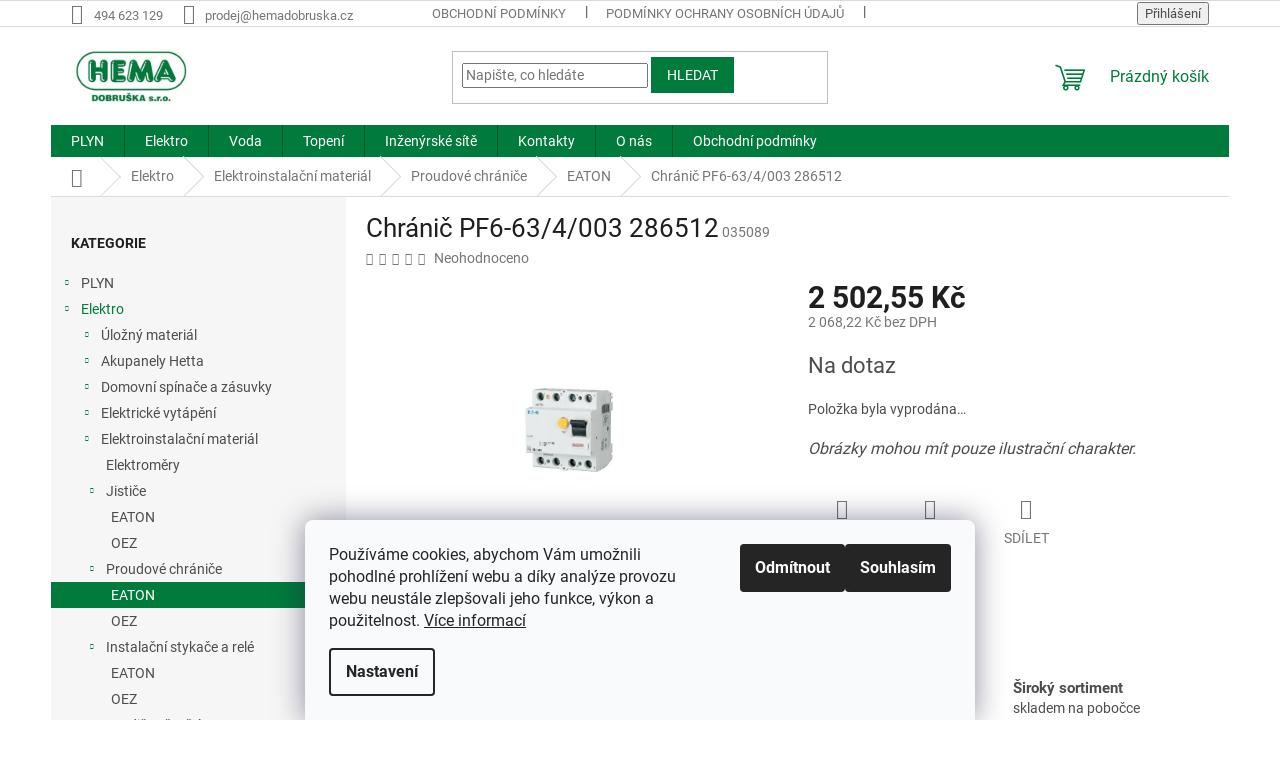

--- FILE ---
content_type: text/html; charset=utf-8
request_url: https://www.hemadobruska.cz/chranic-pf6-63-4-003--286512/
body_size: 24338
content:
<!doctype html><html lang="cs" dir="ltr" class="header-background-light external-fonts-loaded"><head><meta charset="utf-8" /><meta name="viewport" content="width=device-width,initial-scale=1" /><title>Chránič PF6-63/4/003  286512 - HEMA Dobruška s.r.o.</title><link rel="preconnect" href="https://cdn.myshoptet.com" /><link rel="dns-prefetch" href="https://cdn.myshoptet.com" /><link rel="preload" href="https://cdn.myshoptet.com/prj/dist/master/cms/libs/jquery/jquery-1.11.3.min.js" as="script" /><link href="https://cdn.myshoptet.com/prj/dist/master/cms/templates/frontend_templates/shared/css/font-face/roboto.css" rel="stylesheet"><link href="https://cdn.myshoptet.com/prj/dist/master/shop/dist/font-shoptet-11.css.62c94c7785ff2cea73b2.css" rel="stylesheet"><script>
dataLayer = [];
dataLayer.push({'shoptet' : {
    "pageId": 847,
    "pageType": "productDetail",
    "currency": "CZK",
    "currencyInfo": {
        "decimalSeparator": ",",
        "exchangeRate": 1,
        "priceDecimalPlaces": 2,
        "symbol": "K\u010d",
        "symbolLeft": 0,
        "thousandSeparator": " "
    },
    "language": "cs",
    "projectId": 545266,
    "product": {
        "id": 1540,
        "guid": "48aa2efe-ea06-11ed-899e-da0ba3ded3ee",
        "hasVariants": false,
        "codes": [
            {
                "code": "035089"
            }
        ],
        "code": "035089",
        "name": "Chr\u00e1ni\u010d PF6-63\/4\/003  286512",
        "appendix": "",
        "weight": 0,
        "currentCategory": "Elektro | Elektroinstala\u010dn\u00ed materi\u00e1l | Proudov\u00e9 chr\u00e1ni\u010de | EATON",
        "currentCategoryGuid": "2fc98b8e-e9e7-11ed-8abc-ae9bead08f02",
        "defaultCategory": "Elektro | Elektroinstala\u010dn\u00ed materi\u00e1l | Proudov\u00e9 chr\u00e1ni\u010de | EATON",
        "defaultCategoryGuid": "2fc98b8e-e9e7-11ed-8abc-ae9bead08f02",
        "currency": "CZK",
        "priceWithVat": 2502.5500000000002
    },
    "stocks": [
        {
            "id": "ext",
            "title": "Sklad",
            "isDeliveryPoint": 0,
            "visibleOnEshop": 1
        }
    ],
    "cartInfo": {
        "id": null,
        "freeShipping": false,
        "freeShippingFrom": null,
        "leftToFreeGift": {
            "formattedPrice": "0 K\u010d",
            "priceLeft": 0
        },
        "freeGift": false,
        "leftToFreeShipping": {
            "priceLeft": null,
            "dependOnRegion": null,
            "formattedPrice": null
        },
        "discountCoupon": [],
        "getNoBillingShippingPrice": {
            "withoutVat": 0,
            "vat": 0,
            "withVat": 0
        },
        "cartItems": [],
        "taxMode": "ORDINARY"
    },
    "cart": [],
    "customer": {
        "priceRatio": 1,
        "priceListId": 1,
        "groupId": null,
        "registered": false,
        "mainAccount": false
    }
}});
dataLayer.push({'cookie_consent' : {
    "marketing": "denied",
    "analytics": "denied"
}});
document.addEventListener('DOMContentLoaded', function() {
    shoptet.consent.onAccept(function(agreements) {
        if (agreements.length == 0) {
            return;
        }
        dataLayer.push({
            'cookie_consent' : {
                'marketing' : (agreements.includes(shoptet.config.cookiesConsentOptPersonalisation)
                    ? 'granted' : 'denied'),
                'analytics': (agreements.includes(shoptet.config.cookiesConsentOptAnalytics)
                    ? 'granted' : 'denied')
            },
            'event': 'cookie_consent'
        });
    });
});
</script>
<meta property="og:type" content="website"><meta property="og:site_name" content="hemadobruska.cz"><meta property="og:url" content="https://www.hemadobruska.cz/chranic-pf6-63-4-003--286512/"><meta property="og:title" content="Chránič PF6-63/4/003  286512 - HEMA Dobruška s.r.o."><meta name="author" content="HEMA Dobruška s.r.o."><meta name="web_author" content="Shoptet.cz"><meta name="dcterms.rightsHolder" content="www.hemadobruska.cz"><meta name="robots" content="index,follow"><meta property="og:image" content="https://cdn.myshoptet.com/usr/www.hemadobruska.cz/user/shop/big/1540_chranice-eaton-4polove.png?6854a15e"><meta property="og:description" content="Chránič PF6-63/4/003  286512. Obrázky mohou mít pouze ilustrační charakter."><meta name="description" content="Chránič PF6-63/4/003  286512. Obrázky mohou mít pouze ilustrační charakter."><meta property="product:price:amount" content="2502.55"><meta property="product:price:currency" content="CZK"><style>:root {--color-primary: #007B3C;--color-primary-h: 149;--color-primary-s: 100%;--color-primary-l: 24%;--color-primary-hover: #007B3C;--color-primary-hover-h: 149;--color-primary-hover-s: 100%;--color-primary-hover-l: 24%;--color-secondary: #007B3C;--color-secondary-h: 149;--color-secondary-s: 100%;--color-secondary-l: 24%;--color-secondary-hover: #007B3C;--color-secondary-hover-h: 149;--color-secondary-hover-s: 100%;--color-secondary-hover-l: 24%;--color-tertiary: #007B3C;--color-tertiary-h: 149;--color-tertiary-s: 100%;--color-tertiary-l: 24%;--color-tertiary-hover: #007B3C;--color-tertiary-hover-h: 149;--color-tertiary-hover-s: 100%;--color-tertiary-hover-l: 24%;--color-header-background: #ffffff;--template-font: "Roboto";--template-headings-font: "Roboto";--header-background-url: none;--cookies-notice-background: #F8FAFB;--cookies-notice-color: #252525;--cookies-notice-button-hover: #27263f;--cookies-notice-link-hover: #3b3a5f;--templates-update-management-preview-mode-content: "Náhled aktualizací šablony je aktivní pro váš prohlížeč."}</style>
    
    <link href="https://cdn.myshoptet.com/prj/dist/master/shop/dist/main-11.less.5a24dcbbdabfd189c152.css" rel="stylesheet" />
                <link href="https://cdn.myshoptet.com/prj/dist/master/shop/dist/mobile-header-v1-11.less.1ee105d41b5f713c21aa.css" rel="stylesheet" />
    
    <script>var shoptet = shoptet || {};</script>
    <script src="https://cdn.myshoptet.com/prj/dist/master/shop/dist/main-3g-header.js.05f199e7fd2450312de2.js"></script>
<!-- User include --><!-- /User include --><link rel="shortcut icon" href="/favicon.ico" type="image/x-icon" /><link rel="canonical" href="https://www.hemadobruska.cz/chranic-pf6-63-4-003--286512/" />    <!-- Global site tag (gtag.js) - Google Analytics -->
    <script async src="https://www.googletagmanager.com/gtag/js?id=G-6PMKZK4R1G"></script>
    <script>
        
        window.dataLayer = window.dataLayer || [];
        function gtag(){dataLayer.push(arguments);}
        

                    console.debug('default consent data');

            gtag('consent', 'default', {"ad_storage":"denied","analytics_storage":"denied","ad_user_data":"denied","ad_personalization":"denied","wait_for_update":500});
            dataLayer.push({
                'event': 'default_consent'
            });
        
        gtag('js', new Date());

        
                gtag('config', 'G-6PMKZK4R1G', {"groups":"GA4","send_page_view":false,"content_group":"productDetail","currency":"CZK","page_language":"cs"});
        
        
        
        
        
        
                    gtag('event', 'page_view', {"send_to":"GA4","page_language":"cs","content_group":"productDetail","currency":"CZK"});
        
                gtag('set', 'currency', 'CZK');

        gtag('event', 'view_item', {
            "send_to": "UA",
            "items": [
                {
                    "id": "035089",
                    "name": "Chr\u00e1ni\u010d PF6-63\/4\/003  286512",
                    "category": "Elektro \/ Elektroinstala\u010dn\u00ed materi\u00e1l \/ Proudov\u00e9 chr\u00e1ni\u010de \/ EATON",
                                                            "price": 2068.22
                }
            ]
        });
        
        
        
        
        
                    gtag('event', 'view_item', {"send_to":"GA4","page_language":"cs","content_group":"productDetail","value":2068.2199999999998,"currency":"CZK","items":[{"item_id":"035089","item_name":"Chr\u00e1ni\u010d PF6-63\/4\/003  286512","item_category":"Elektro","item_category2":"Elektroinstala\u010dn\u00ed materi\u00e1l","item_category3":"Proudov\u00e9 chr\u00e1ni\u010de","item_category4":"EATON","price":2068.2199999999998,"quantity":1,"index":0}]});
        
        
        
        
        
        
        
        document.addEventListener('DOMContentLoaded', function() {
            if (typeof shoptet.tracking !== 'undefined') {
                for (var id in shoptet.tracking.bannersList) {
                    gtag('event', 'view_promotion', {
                        "send_to": "UA",
                        "promotions": [
                            {
                                "id": shoptet.tracking.bannersList[id].id,
                                "name": shoptet.tracking.bannersList[id].name,
                                "position": shoptet.tracking.bannersList[id].position
                            }
                        ]
                    });
                }
            }

            shoptet.consent.onAccept(function(agreements) {
                if (agreements.length !== 0) {
                    console.debug('gtag consent accept');
                    var gtagConsentPayload =  {
                        'ad_storage': agreements.includes(shoptet.config.cookiesConsentOptPersonalisation)
                            ? 'granted' : 'denied',
                        'analytics_storage': agreements.includes(shoptet.config.cookiesConsentOptAnalytics)
                            ? 'granted' : 'denied',
                                                                                                'ad_user_data': agreements.includes(shoptet.config.cookiesConsentOptPersonalisation)
                            ? 'granted' : 'denied',
                        'ad_personalization': agreements.includes(shoptet.config.cookiesConsentOptPersonalisation)
                            ? 'granted' : 'denied',
                        };
                    console.debug('update consent data', gtagConsentPayload);
                    gtag('consent', 'update', gtagConsentPayload);
                    dataLayer.push(
                        { 'event': 'update_consent' }
                    );
                }
            });
        });
    </script>
</head><body class="desktop id-847 in-eaton-2 template-11 type-product type-detail multiple-columns-body columns-mobile-2 columns-3 ums_forms_redesign--off ums_a11y_category_page--on ums_discussion_rating_forms--off ums_flags_display_unification--on ums_a11y_login--on mobile-header-version-1"><noscript>
    <style>
        #header {
            padding-top: 0;
            position: relative !important;
            top: 0;
        }
        .header-navigation {
            position: relative !important;
        }
        .overall-wrapper {
            margin: 0 !important;
        }
        body:not(.ready) {
            visibility: visible !important;
        }
    </style>
    <div class="no-javascript">
        <div class="no-javascript__title">Musíte změnit nastavení vašeho prohlížeče</div>
        <div class="no-javascript__text">Podívejte se na: <a href="https://www.google.com/support/bin/answer.py?answer=23852">Jak povolit JavaScript ve vašem prohlížeči</a>.</div>
        <div class="no-javascript__text">Pokud používáte software na blokování reklam, může být nutné povolit JavaScript z této stránky.</div>
        <div class="no-javascript__text">Děkujeme.</div>
    </div>
</noscript>

        <div id="fb-root"></div>
        <script>
            window.fbAsyncInit = function() {
                FB.init({
                    autoLogAppEvents : true,
                    xfbml            : true,
                    version          : 'v24.0'
                });
            };
        </script>
        <script async defer crossorigin="anonymous" src="https://connect.facebook.net/cs_CZ/sdk.js#xfbml=1&version=v24.0"></script>    <div class="siteCookies siteCookies--bottom siteCookies--light js-siteCookies" role="dialog" data-testid="cookiesPopup" data-nosnippet>
        <div class="siteCookies__form">
            <div class="siteCookies__content">
                <div class="siteCookies__text">
                    Používáme cookies, abychom Vám umožnili pohodlné prohlížení webu a díky analýze provozu webu neustále zlepšovali jeho funkce, výkon a použitelnost. <a href="/podminky-ochrany-osobnich-udaju/" target="_blank" rel="noopener noreferrer">Více informací</a>
                </div>
                <p class="siteCookies__links">
                    <button class="siteCookies__link js-cookies-settings" aria-label="Nastavení cookies" data-testid="cookiesSettings">Nastavení</button>
                </p>
            </div>
            <div class="siteCookies__buttonWrap">
                                    <button class="siteCookies__button js-cookiesConsentSubmit" value="reject" aria-label="Odmítnout cookies" data-testid="buttonCookiesReject">Odmítnout</button>
                                <button class="siteCookies__button js-cookiesConsentSubmit" value="all" aria-label="Přijmout cookies" data-testid="buttonCookiesAccept">Souhlasím</button>
            </div>
        </div>
        <script>
            document.addEventListener("DOMContentLoaded", () => {
                const siteCookies = document.querySelector('.js-siteCookies');
                document.addEventListener("scroll", shoptet.common.throttle(() => {
                    const st = document.documentElement.scrollTop;
                    if (st > 1) {
                        siteCookies.classList.add('siteCookies--scrolled');
                    } else {
                        siteCookies.classList.remove('siteCookies--scrolled');
                    }
                }, 100));
            });
        </script>
    </div>
<a href="#content" class="skip-link sr-only">Přejít na obsah</a><div class="overall-wrapper"><div class="user-action"><div class="container">
    <div class="user-action-in">
                    <div id="login" class="user-action-login popup-widget login-widget" role="dialog" aria-labelledby="loginHeading">
        <div class="popup-widget-inner">
                            <h2 id="loginHeading">Přihlášení k vašemu účtu</h2><div id="customerLogin"><form action="/action/Customer/Login/" method="post" id="formLoginIncluded" class="csrf-enabled formLogin" data-testid="formLogin"><input type="hidden" name="referer" value="" /><div class="form-group"><div class="input-wrapper email js-validated-element-wrapper no-label"><input type="email" name="email" class="form-control" autofocus placeholder="E-mailová adresa (např. jan@novak.cz)" data-testid="inputEmail" autocomplete="email" required /></div></div><div class="form-group"><div class="input-wrapper password js-validated-element-wrapper no-label"><input type="password" name="password" class="form-control" placeholder="Heslo" data-testid="inputPassword" autocomplete="current-password" required /><span class="no-display">Nemůžete vyplnit toto pole</span><input type="text" name="surname" value="" class="no-display" /></div></div><div class="form-group"><div class="login-wrapper"><button type="submit" class="btn btn-secondary btn-text btn-login" data-testid="buttonSubmit">Přihlásit se</button><div class="password-helper"><a href="/registrace/" data-testid="signup" rel="nofollow">Nová registrace</a><a href="/klient/zapomenute-heslo/" rel="nofollow">Zapomenuté heslo</a></div></div></div></form>
</div>                    </div>
    </div>

                            <div id="cart-widget" class="user-action-cart popup-widget cart-widget loader-wrapper" data-testid="popupCartWidget" role="dialog" aria-hidden="true">
    <div class="popup-widget-inner cart-widget-inner place-cart-here">
        <div class="loader-overlay">
            <div class="loader"></div>
        </div>
    </div>

    <div class="cart-widget-button">
        <a href="/kosik/" class="btn btn-conversion" id="continue-order-button" rel="nofollow" data-testid="buttonNextStep">Pokračovat do košíku</a>
    </div>
</div>
            </div>
</div>
</div><div class="top-navigation-bar" data-testid="topNavigationBar">

    <div class="container">

        <div class="top-navigation-contacts">
            <strong>Zákaznická podpora:</strong><a href="tel:494623129" class="project-phone" aria-label="Zavolat na 494623129" data-testid="contactboxPhone"><span>494 623 129</span></a><a href="mailto:prodej@hemadobruska.cz" class="project-email" data-testid="contactboxEmail"><span>prodej@hemadobruska.cz</span></a>        </div>

                            <div class="top-navigation-menu">
                <div class="top-navigation-menu-trigger"></div>
                <ul class="top-navigation-bar-menu">
                                            <li class="top-navigation-menu-item-39">
                            <a href="/obchodni-podminky/" target="blank">Obchodní podmínky</a>
                        </li>
                                            <li class="top-navigation-menu-item-691">
                            <a href="/podminky-ochrany-osobnich-udaju/" target="blank">Podmínky ochrany osobních údajů </a>
                        </li>
                                            <li class="top-navigation-menu-item-29">
                            <a href="/kontakty/" target="blank">Kontakty</a>
                        </li>
                                            <li class="top-navigation-menu-item-745">
                            <a href="/o-nas/" target="blank">O nás</a>
                        </li>
                                    </ul>
                <ul class="top-navigation-bar-menu-helper"></ul>
            </div>
        
        <div class="top-navigation-tools">
            <div class="responsive-tools">
                <a href="#" class="toggle-window" data-target="search" aria-label="Hledat" data-testid="linkSearchIcon"></a>
                                                            <a href="#" class="toggle-window" data-target="login"></a>
                                                    <a href="#" class="toggle-window" data-target="navigation" aria-label="Menu" data-testid="hamburgerMenu"></a>
            </div>
                        <button class="top-nav-button top-nav-button-login toggle-window" type="button" data-target="login" aria-haspopup="dialog" aria-controls="login" aria-expanded="false" data-testid="signin"><span>Přihlášení</span></button>        </div>

    </div>

</div>
<header id="header"><div class="container navigation-wrapper">
    <div class="header-top">
        <div class="site-name-wrapper">
            <div class="site-name"><a href="/" data-testid="linkWebsiteLogo"><img src="https://cdn.myshoptet.com/usr/www.hemadobruska.cz/user/logos/hema_logo_vybrane-6.jpg" alt="HEMA Dobruška s.r.o." fetchpriority="low" /></a></div>        </div>
        <div class="search" itemscope itemtype="https://schema.org/WebSite">
            <meta itemprop="headline" content="EATON"/><meta itemprop="url" content="https://www.hemadobruska.cz"/><meta itemprop="text" content="Chránič PF6-63/4/003 286512. Obr&amp;amp;aacute;zky mohou m&amp;amp;iacute;t pouze ilustračn&amp;amp;iacute; charakter."/>            <form action="/action/ProductSearch/prepareString/" method="post"
    id="formSearchForm" class="search-form compact-form js-search-main"
    itemprop="potentialAction" itemscope itemtype="https://schema.org/SearchAction" data-testid="searchForm">
    <fieldset>
        <meta itemprop="target"
            content="https://www.hemadobruska.cz/vyhledavani/?string={string}"/>
        <input type="hidden" name="language" value="cs"/>
        
            
<input
    type="search"
    name="string"
        class="query-input form-control search-input js-search-input"
    placeholder="Napište, co hledáte"
    autocomplete="off"
    required
    itemprop="query-input"
    aria-label="Vyhledávání"
    data-testid="searchInput"
>
            <button type="submit" class="btn btn-default" data-testid="searchBtn">Hledat</button>
        
    </fieldset>
</form>
        </div>
        <div class="navigation-buttons">
                
    <a href="/kosik/" class="btn btn-icon toggle-window cart-count" data-target="cart" data-hover="true" data-redirect="true" data-testid="headerCart" rel="nofollow" aria-haspopup="dialog" aria-expanded="false" aria-controls="cart-widget">
        
                <span class="sr-only">Nákupní košík</span>
        
            <span class="cart-price visible-lg-inline-block" data-testid="headerCartPrice">
                                    Prázdný košík                            </span>
        
    
            </a>
        </div>
    </div>
    <nav id="navigation" aria-label="Hlavní menu" data-collapsible="true"><div class="navigation-in menu"><ul class="menu-level-1" role="menubar" data-testid="headerMenuItems"><li class="menu-item-1087 ext" role="none"><a href="/plyn/" data-testid="headerMenuItem" role="menuitem" aria-haspopup="true" aria-expanded="false"><b>PLYN</b><span class="submenu-arrow"></span></a><ul class="menu-level-2" aria-label="PLYN" tabindex="-1" role="menu"><li class="menu-item-1090" role="none"><a href="/kulove-kohouty-pro-plyn/" class="menu-image" data-testid="headerMenuItem" tabindex="-1" aria-hidden="true"><img src="data:image/svg+xml,%3Csvg%20width%3D%22140%22%20height%3D%22100%22%20xmlns%3D%22http%3A%2F%2Fwww.w3.org%2F2000%2Fsvg%22%3E%3C%2Fsvg%3E" alt="" aria-hidden="true" width="140" height="100"  data-src="https://cdn.myshoptet.com/usr/www.hemadobruska.cz/user/categories/thumb/0601-dn-10.jpg" fetchpriority="low" /></a><div><a href="/kulove-kohouty-pro-plyn/" data-testid="headerMenuItem" role="menuitem"><span>Kulové kohouty pro plyn</span></a>
                        </div></li></ul></li>
<li class="menu-item-706 ext" role="none"><a href="/elektro/" data-testid="headerMenuItem" role="menuitem" aria-haspopup="true" aria-expanded="false"><b>Elektro</b><span class="submenu-arrow"></span></a><ul class="menu-level-2" aria-label="Elektro" tabindex="-1" role="menu"><li class="menu-item-1113 has-third-level" role="none"><a href="/ulozny-material/" class="menu-image" data-testid="headerMenuItem" tabindex="-1" aria-hidden="true"><img src="data:image/svg+xml,%3Csvg%20width%3D%22140%22%20height%3D%22100%22%20xmlns%3D%22http%3A%2F%2Fwww.w3.org%2F2000%2Fsvg%22%3E%3C%2Fsvg%3E" alt="" aria-hidden="true" width="140" height="100"  data-src="https://cdn.myshoptet.com/prj/dist/master/cms/templates/frontend_templates/00/img/folder.svg" fetchpriority="low" /></a><div><a href="/ulozny-material/" data-testid="headerMenuItem" role="menuitem"><span>Úložný materiál</span></a>
                                                    <ul class="menu-level-3" role="menu">
                                                                    <li class="menu-item-1116" role="none">
                                        <a href="/trubky-a-prislusenstvi/" data-testid="headerMenuItem" role="menuitem">
                                            Trubky a příslušenství - uložení do zdi</a>,                                    </li>
                                                                    <li class="menu-item-1119" role="none">
                                        <a href="/krabice--vicka--distancni-ramecky/" data-testid="headerMenuItem" role="menuitem">
                                            Krabice, víčka, distanční rámečky</a>,                                    </li>
                                                                    <li class="menu-item-1122" role="none">
                                        <a href="/elektroinstalacni-listy-a-kanaly/" data-testid="headerMenuItem" role="menuitem">
                                            Elektroinstalační lišty a kanály</a>,                                    </li>
                                                                    <li class="menu-item-1125" role="none">
                                        <a href="/chranicky--zakladove-trubky-furowell/" data-testid="headerMenuItem" role="menuitem">
                                            Chráničky, základové trubky Furowell - uložení v zemi</a>,                                    </li>
                                                                    <li class="menu-item-1132" role="none">
                                        <a href="/trubky-a-prislusenstvi-2/" data-testid="headerMenuItem" role="menuitem">
                                            Trubky a příslušenství</a>,                                    </li>
                                                                    <li class="menu-item-1135" role="none">
                                        <a href="/chranicky--zakladove-trubky-furowell-2/" data-testid="headerMenuItem" role="menuitem">
                                            Chráničky, základové trubky Furowell</a>                                    </li>
                                                            </ul>
                        </div></li><li class="menu-item-936 has-third-level" role="none"><a href="/akupanely-hetta/" class="menu-image" data-testid="headerMenuItem" tabindex="-1" aria-hidden="true"><img src="data:image/svg+xml,%3Csvg%20width%3D%22140%22%20height%3D%22100%22%20xmlns%3D%22http%3A%2F%2Fwww.w3.org%2F2000%2Fsvg%22%3E%3C%2Fsvg%3E" alt="" aria-hidden="true" width="140" height="100"  data-src="https://cdn.myshoptet.com/usr/www.hemadobruska.cz/user/categories/thumb/hetta_h.png" fetchpriority="low" /></a><div><a href="/akupanely-hetta/" data-testid="headerMenuItem" role="menuitem"><span>Akupanely Hetta</span></a>
                                                    <ul class="menu-level-3" role="menu">
                                                                    <li class="menu-item-954" role="none">
                                        <a href="/dvojity-nizky-topny-panel-hk/" data-testid="headerMenuItem" role="menuitem">
                                            Dvojitý nízký topný panel HK</a>,                                    </li>
                                                                    <li class="menu-item-945" role="none">
                                        <a href="/dvojity-topny-panel-hd/" data-testid="headerMenuItem" role="menuitem">
                                            Dvojitý topný panel HD</a>,                                    </li>
                                                                    <li class="menu-item-948" role="none">
                                        <a href="/nizky-topny-panel-hn/" data-testid="headerMenuItem" role="menuitem">
                                            Nízký topný panel HN</a>,                                    </li>
                                                                    <li class="menu-item-942" role="none">
                                        <a href="/prislusenstvi-hetta/" data-testid="headerMenuItem" role="menuitem">
                                            Příslušenství Hetta</a>,                                    </li>
                                                                    <li class="menu-item-939" role="none">
                                        <a href="/topny-panel-h/" data-testid="headerMenuItem" role="menuitem">
                                            Topný panel H</a>,                                    </li>
                                                                    <li class="menu-item-951" role="none">
                                        <a href="/vysoky-topny-panel-hl/" data-testid="headerMenuItem" role="menuitem">
                                            Vysoký topný panel HL</a>                                    </li>
                                                            </ul>
                        </div></li><li class="menu-item-742 has-third-level" role="none"><a href="/domovni-spinace-a-zasuvky/" class="menu-image" data-testid="headerMenuItem" tabindex="-1" aria-hidden="true"><img src="data:image/svg+xml,%3Csvg%20width%3D%22140%22%20height%3D%22100%22%20xmlns%3D%22http%3A%2F%2Fwww.w3.org%2F2000%2Fsvg%22%3E%3C%2Fsvg%3E" alt="" aria-hidden="true" width="140" height="100"  data-src="https://cdn.myshoptet.com/usr/www.hemadobruska.cz/user/categories/thumb/abb_5593a_c02357_s.png" fetchpriority="low" /></a><div><a href="/domovni-spinace-a-zasuvky/" data-testid="headerMenuItem" role="menuitem"><span>Domovní spínače a zásuvky</span></a>
                                                    <ul class="menu-level-3" role="menu">
                                                                    <li class="menu-item-1138" role="none">
                                        <a href="/abb-zoni/" data-testid="headerMenuItem" role="menuitem">
                                            ABB ZONI</a>,                                    </li>
                                                                    <li class="menu-item-1014" role="none">
                                        <a href="/abb-classic/" data-testid="headerMenuItem" role="menuitem">
                                            ABB Classic</a>,                                    </li>
                                                                    <li class="menu-item-1017" role="none">
                                        <a href="/abb-pristroje-se-zvysenych-krytim-ip-xx/" data-testid="headerMenuItem" role="menuitem">
                                            ABB Přístroje se zvýšeným krytím IP XX</a>,                                    </li>
                                                                    <li class="menu-item-1011" role="none">
                                        <a href="/abb-swing-a-swing-l/" data-testid="headerMenuItem" role="menuitem">
                                            ABB Swing a Swing L</a>,                                    </li>
                                                                    <li class="menu-item-1008" role="none">
                                        <a href="/abb-tango/" data-testid="headerMenuItem" role="menuitem">
                                            ABB Tango</a>,                                    </li>
                                                                    <li class="menu-item-1005" role="none">
                                        <a href="/spinace-a-ovladace-abb/" data-testid="headerMenuItem" role="menuitem">
                                            Spínače a ovládače ABB</a>                                    </li>
                                                            </ul>
                        </div></li><li class="menu-item-957 has-third-level" role="none"><a href="/elektricke-vytapeni/" class="menu-image" data-testid="headerMenuItem" tabindex="-1" aria-hidden="true"><img src="data:image/svg+xml,%3Csvg%20width%3D%22140%22%20height%3D%22100%22%20xmlns%3D%22http%3A%2F%2Fwww.w3.org%2F2000%2Fsvg%22%3E%3C%2Fsvg%3E" alt="" aria-hidden="true" width="140" height="100"  data-src="https://cdn.myshoptet.com/usr/www.hemadobruska.cz/user/categories/thumb/fenix_rohoz_lsdts.png" fetchpriority="low" /></a><div><a href="/elektricke-vytapeni/" data-testid="headerMenuItem" role="menuitem"><span>Elektrické vytápění</span></a>
                                                    <ul class="menu-level-3" role="menu">
                                                                    <li class="menu-item-1143" role="none">
                                        <a href="/akumulacni-kamna/" data-testid="headerMenuItem" role="menuitem">
                                            Akumulační kamna</a>,                                    </li>
                                                                    <li class="menu-item-960" role="none">
                                        <a href="/konvektory/" data-testid="headerMenuItem" role="menuitem">
                                            Konvektory</a>,                                    </li>
                                                                    <li class="menu-item-978" role="none">
                                        <a href="/panely/" data-testid="headerMenuItem" role="menuitem">
                                            Panely</a>,                                    </li>
                                                                    <li class="menu-item-981" role="none">
                                        <a href="/prislusenstvi/" data-testid="headerMenuItem" role="menuitem">
                                            Příslušenství</a>,                                    </li>
                                                                    <li class="menu-item-975" role="none">
                                        <a href="/topne-folie/" data-testid="headerMenuItem" role="menuitem">
                                            Topné fólie</a>,                                    </li>
                                                                    <li class="menu-item-963" role="none">
                                        <a href="/topne-kabely/" data-testid="headerMenuItem" role="menuitem">
                                            Topné kabely</a>,                                    </li>
                                                                    <li class="menu-item-972" role="none">
                                        <a href="/topne-rohoze-2/" data-testid="headerMenuItem" role="menuitem">
                                            Topné rohože</a>                                    </li>
                                                            </ul>
                        </div></li><li class="menu-item-820 has-third-level" role="none"><a href="/elektroinstalacni-material/" class="menu-image" data-testid="headerMenuItem" tabindex="-1" aria-hidden="true"><img src="data:image/svg+xml,%3Csvg%20width%3D%22140%22%20height%3D%22100%22%20xmlns%3D%22http%3A%2F%2Fwww.w3.org%2F2000%2Fsvg%22%3E%3C%2Fsvg%3E" alt="" aria-hidden="true" width="140" height="100"  data-src="https://cdn.myshoptet.com/usr/www.hemadobruska.cz/user/categories/thumb/chranice_eaton_4polove.png" fetchpriority="low" /></a><div><a href="/elektroinstalacni-material/" data-testid="headerMenuItem" role="menuitem"><span>Elektroinstalační materiál</span></a>
                                                    <ul class="menu-level-3" role="menu">
                                                                    <li class="menu-item-984" role="none">
                                        <a href="/elektromery/" data-testid="headerMenuItem" role="menuitem">
                                            Elektroměry</a>,                                    </li>
                                                                    <li class="menu-item-823" role="none">
                                        <a href="/jistice/" data-testid="headerMenuItem" role="menuitem">
                                            Jističe</a>,                                    </li>
                                                                    <li class="menu-item-826" role="none">
                                        <a href="/proudove-chranice/" data-testid="headerMenuItem" role="menuitem">
                                            Proudové chrániče</a>,                                    </li>
                                                                    <li class="menu-item-829" role="none">
                                        <a href="/instalacni-stykace-a-rele/" data-testid="headerMenuItem" role="menuitem">
                                            Instalační stykače a relé</a>,                                    </li>
                                                                    <li class="menu-item-832" role="none">
                                        <a href="/svodice-prepeti/" data-testid="headerMenuItem" role="menuitem">
                                            Svodiče přepětí</a>,                                    </li>
                                                                    <li class="menu-item-838" role="none">
                                        <a href="/motorove-spoustece/" data-testid="headerMenuItem" role="menuitem">
                                            Motorové spouštěče</a>,                                    </li>
                                                                    <li class="menu-item-903" role="none">
                                        <a href="/vypinace-a-prepinace/" data-testid="headerMenuItem" role="menuitem">
                                            Vypínače a přepínače</a>                                    </li>
                                                            </ul>
                        </div></li><li class="menu-item-1020 has-third-level" role="none"><a href="/hromosvody/" class="menu-image" data-testid="headerMenuItem" tabindex="-1" aria-hidden="true"><img src="data:image/svg+xml,%3Csvg%20width%3D%22140%22%20height%3D%22100%22%20xmlns%3D%22http%3A%2F%2Fwww.w3.org%2F2000%2Fsvg%22%3E%3C%2Fsvg%3E" alt="" aria-hidden="true" width="140" height="100"  data-src="https://cdn.myshoptet.com/usr/www.hemadobruska.cz/user/categories/thumb/dt_002105-1.png" fetchpriority="low" /></a><div><a href="/hromosvody/" data-testid="headerMenuItem" role="menuitem"><span>Hromosvody</span></a>
                                                    <ul class="menu-level-3" role="menu">
                                                                    <li class="menu-item-1032" role="none">
                                        <a href="/hromosvody-fezn/" data-testid="headerMenuItem" role="menuitem">
                                            Hromosvody FeZn</a>,                                    </li>
                                                                    <li class="menu-item-1023" role="none">
                                        <a href="/hromosvody-j-propster/" data-testid="headerMenuItem" role="menuitem">
                                            Hromosvody J.PROPSTER</a>,                                    </li>
                                                                    <li class="menu-item-1041" role="none">
                                        <a href="/hromosvody-hlinikove-a-almgsi/" data-testid="headerMenuItem" role="menuitem">
                                            Hromosvody Hliníkové a AlMgSi</a>,                                    </li>
                                                                    <li class="menu-item-1026" role="none">
                                        <a href="/hromosvody-nerezove/" data-testid="headerMenuItem" role="menuitem">
                                            Hromosvody Nerezové</a>                                    </li>
                                                            </ul>
                        </div></li><li class="menu-item-727 has-third-level" role="none"><a href="/kabely/" class="menu-image" data-testid="headerMenuItem" tabindex="-1" aria-hidden="true"><img src="data:image/svg+xml,%3Csvg%20width%3D%22140%22%20height%3D%22100%22%20xmlns%3D%22http%3A%2F%2Fwww.w3.org%2F2000%2Fsvg%22%3E%3C%2Fsvg%3E" alt="" aria-hidden="true" width="140" height="100"  data-src="https://cdn.myshoptet.com/usr/www.hemadobruska.cz/user/categories/thumb/kabel_cyky_j_3vodice_2.png" fetchpriority="low" /></a><div><a href="/kabely/" data-testid="headerMenuItem" role="menuitem"><span>Kabely a vodiče</span></a>
                                                    <ul class="menu-level-3" role="menu">
                                                                    <li class="menu-item-751" role="none">
                                        <a href="/kabely-cyky-medene/" data-testid="headerMenuItem" role="menuitem">
                                            Kabely CYKY - měděné</a>,                                    </li>
                                                                    <li class="menu-item-754" role="none">
                                        <a href="/kabely-ayky-hlinikove/" data-testid="headerMenuItem" role="menuitem">
                                            Kabely AYKY - hliníkové</a>,                                    </li>
                                                                    <li class="menu-item-757" role="none">
                                        <a href="/kabely-gumove/" data-testid="headerMenuItem" role="menuitem">
                                            Kabely gumové</a>,                                    </li>
                                                                    <li class="menu-item-760" role="none">
                                        <a href="/kabely-pvc/" data-testid="headerMenuItem" role="menuitem">
                                            Kabely PVC</a>,                                    </li>
                                                                    <li class="menu-item-763" role="none">
                                        <a href="/vodice-cy-pevne/" data-testid="headerMenuItem" role="menuitem">
                                            Vodiče CY - pevné</a>,                                    </li>
                                                                    <li class="menu-item-766" role="none">
                                        <a href="/vodice-cya-lanko/" data-testid="headerMenuItem" role="menuitem">
                                            Vodiče CYA - lanko</a>                                    </li>
                                                            </ul>
                        </div></li><li class="menu-item-724 has-third-level" role="none"><a href="/ohrivace-vody/" class="menu-image" data-testid="headerMenuItem" tabindex="-1" aria-hidden="true"><img src="data:image/svg+xml,%3Csvg%20width%3D%22140%22%20height%3D%22100%22%20xmlns%3D%22http%3A%2F%2Fwww.w3.org%2F2000%2Fsvg%22%3E%3C%2Fsvg%3E" alt="" aria-hidden="true" width="140" height="100"  data-src="https://cdn.myshoptet.com/usr/www.hemadobruska.cz/user/categories/thumb/stiebel_eltron_psh_80_trend.png" fetchpriority="low" /></a><div><a href="/ohrivace-vody/" data-testid="headerMenuItem" role="menuitem"><span>Ohřívače vody</span></a>
                                                    <ul class="menu-level-3" role="menu">
                                                                    <li class="menu-item-1053" role="none">
                                        <a href="/thermex/" data-testid="headerMenuItem" role="menuitem">
                                            Thermex</a>,                                    </li>
                                                                    <li class="menu-item-733" role="none">
                                        <a href="/stiebel-eltron/" data-testid="headerMenuItem" role="menuitem">
                                            STIEBEL ELTRON</a>,                                    </li>
                                                                    <li class="menu-item-799" role="none">
                                        <a href="/dzd-drazice/" data-testid="headerMenuItem" role="menuitem">
                                            DZD Dražice</a>                                    </li>
                                                            </ul>
                        </div></li><li class="menu-item-877 has-third-level" role="none"><a href="/rozvadece/" class="menu-image" data-testid="headerMenuItem" tabindex="-1" aria-hidden="true"><img src="data:image/svg+xml,%3Csvg%20width%3D%22140%22%20height%3D%22100%22%20xmlns%3D%22http%3A%2F%2Fwww.w3.org%2F2000%2Fsvg%22%3E%3C%2Fsvg%3E" alt="" aria-hidden="true" width="140" height="100"  data-src="https://cdn.myshoptet.com/usr/www.hemadobruska.cz/user/categories/thumb/oez_44451.png" fetchpriority="low" /></a><div><a href="/rozvadece/" data-testid="headerMenuItem" role="menuitem"><span>Rozvaděče</span></a>
                                                    <ul class="menu-level-3" role="menu">
                                                                    <li class="menu-item-880" role="none">
                                        <a href="/rozvodnice-modulove/" data-testid="headerMenuItem" role="menuitem">
                                            Rozvodnice modulové</a>,                                    </li>
                                                                    <li class="menu-item-889" role="none">
                                        <a href="/elektromerove-rozvadece/" data-testid="headerMenuItem" role="menuitem">
                                            Elektroměrové rozvaděče</a>,                                    </li>
                                                                    <li class="menu-item-892" role="none">
                                        <a href="/stavenistni-rozvadece-a-zasuvkove-skrine/" data-testid="headerMenuItem" role="menuitem">
                                            Staveništní rozvaděče a zásuvkové skříně</a>                                    </li>
                                                            </ul>
                        </div></li><li class="menu-item-912 has-third-level" role="none"><a href="/svitidla/" class="menu-image" data-testid="headerMenuItem" tabindex="-1" aria-hidden="true"><img src="data:image/svg+xml,%3Csvg%20width%3D%22140%22%20height%3D%22100%22%20xmlns%3D%22http%3A%2F%2Fwww.w3.org%2F2000%2Fsvg%22%3E%3C%2Fsvg%3E" alt="" aria-hidden="true" width="140" height="100"  data-src="https://cdn.myshoptet.com/usr/www.hemadobruska.cz/user/categories/thumb/v_tac_prisazeny_ctverec_55679.png" fetchpriority="low" /></a><div><a href="/svitidla/" data-testid="headerMenuItem" role="menuitem"><span>Svítidla</span></a>
                                                    <ul class="menu-level-3" role="menu">
                                                                    <li class="menu-item-915" role="none">
                                        <a href="/prisazena-svitidla/" data-testid="headerMenuItem" role="menuitem">
                                            Přisazená svítidla</a>,                                    </li>
                                                                    <li class="menu-item-918" role="none">
                                        <a href="/verejne-osvetleni/" data-testid="headerMenuItem" role="menuitem">
                                            Veřejné osvětlení</a>,                                    </li>
                                                                    <li class="menu-item-921" role="none">
                                        <a href="/reflektory/" data-testid="headerMenuItem" role="menuitem">
                                            Reflektory</a>,                                    </li>
                                                                    <li class="menu-item-924" role="none">
                                        <a href="/prumyslova-svitidla/" data-testid="headerMenuItem" role="menuitem">
                                            Průmyslová svítidla</a>,                                    </li>
                                                                    <li class="menu-item-927" role="none">
                                        <a href="/led-panely/" data-testid="headerMenuItem" role="menuitem">
                                            LED panely</a>,                                    </li>
                                                                    <li class="menu-item-930" role="none">
                                        <a href="/nouzova-svitidla/" data-testid="headerMenuItem" role="menuitem">
                                            Nouzová svítidla</a>                                    </li>
                                                            </ul>
                        </div></li><li class="menu-item-739" role="none"><a href="/termostaty/" class="menu-image" data-testid="headerMenuItem" tabindex="-1" aria-hidden="true"><img src="data:image/svg+xml,%3Csvg%20width%3D%22140%22%20height%3D%22100%22%20xmlns%3D%22http%3A%2F%2Fwww.w3.org%2F2000%2Fsvg%22%3E%3C%2Fsvg%3E" alt="" aria-hidden="true" width="140" height="100"  data-src="https://cdn.myshoptet.com/usr/www.hemadobruska.cz/user/categories/thumb/salus_rt510.png" fetchpriority="low" /></a><div><a href="/termostaty/" data-testid="headerMenuItem" role="menuitem"><span>Termostaty</span></a>
                        </div></li><li class="menu-item-736 has-third-level" role="none"><a href="/ventilatory/" class="menu-image" data-testid="headerMenuItem" tabindex="-1" aria-hidden="true"><img src="data:image/svg+xml,%3Csvg%20width%3D%22140%22%20height%3D%22100%22%20xmlns%3D%22http%3A%2F%2Fwww.w3.org%2F2000%2Fsvg%22%3E%3C%2Fsvg%3E" alt="" aria-hidden="true" width="140" height="100"  data-src="https://cdn.myshoptet.com/usr/www.hemadobruska.cz/user/categories/thumb/vents_mal_matl-1.png" fetchpriority="low" /></a><div><a href="/ventilatory/" data-testid="headerMenuItem" role="menuitem"><span>Ventilátory</span></a>
                                                    <ul class="menu-level-3" role="menu">
                                                                    <li class="menu-item-805" role="none">
                                        <a href="/ventilatory-vents/" data-testid="headerMenuItem" role="menuitem">
                                            Ventilátory VENTS</a>                                    </li>
                                                            </ul>
                        </div></li></ul></li>
<li class="menu-item-712 ext" role="none"><a href="/voda/" data-testid="headerMenuItem" role="menuitem" aria-haspopup="true" aria-expanded="false"><b>Voda</b><span class="submenu-arrow"></span></a><ul class="menu-level-2" aria-label="Voda" tabindex="-1" role="menu"><li class="menu-item-1056 has-third-level" role="none"><a href="/instalaterske-potreby/" class="menu-image" data-testid="headerMenuItem" tabindex="-1" aria-hidden="true"><img src="data:image/svg+xml,%3Csvg%20width%3D%22140%22%20height%3D%22100%22%20xmlns%3D%22http%3A%2F%2Fwww.w3.org%2F2000%2Fsvg%22%3E%3C%2Fsvg%3E" alt="" aria-hidden="true" width="140" height="100"  data-src="https://cdn.myshoptet.com/usr/www.hemadobruska.cz/user/categories/thumb/zahradni_kohout_mrazuvzdorny.jpg" fetchpriority="low" /></a><div><a href="/instalaterske-potreby/" data-testid="headerMenuItem" role="menuitem"><span>Instalatérské potřeby</span></a>
                                                    <ul class="menu-level-3" role="menu">
                                                                    <li class="menu-item-1059" role="none">
                                        <a href="/instalatersky-material/" data-testid="headerMenuItem" role="menuitem">
                                            Instalatérský materiál</a>,                                    </li>
                                                                    <li class="menu-item-1072" role="none">
                                        <a href="/splachovaci-ventily-k-wc/" data-testid="headerMenuItem" role="menuitem">
                                            Splachovací ventily k WC</a>,                                    </li>
                                                                    <li class="menu-item-1084" role="none">
                                        <a href="/flexi-hadice-a-pripojovaci-material/" data-testid="headerMenuItem" role="menuitem">
                                            Flexi hadice a připojovací materiál</a>,                                    </li>
                                                                    <li class="menu-item-1096" role="none">
                                        <a href="/sifony--vypuste-a-prislusenstvi/" data-testid="headerMenuItem" role="menuitem">
                                            Sifony, výpustě a příslušenství</a>,                                    </li>
                                                                    <li class="menu-item-1098" role="none">
                                        <a href="/sanitarni-prislusenstvi/" data-testid="headerMenuItem" role="menuitem">
                                            Sanitární příslušenství</a>,                                    </li>
                                                                    <li class="menu-item-1100" role="none">
                                        <a href="/ventily-a-kohouty/" data-testid="headerMenuItem" role="menuitem">
                                            Ventily a kohouty</a>                                    </li>
                                                            </ul>
                        </div></li><li class="menu-item-987 has-third-level" role="none"><a href="/ht-potrubi/" class="menu-image" data-testid="headerMenuItem" tabindex="-1" aria-hidden="true"><img src="data:image/svg+xml,%3Csvg%20width%3D%22140%22%20height%3D%22100%22%20xmlns%3D%22http%3A%2F%2Fwww.w3.org%2F2000%2Fsvg%22%3E%3C%2Fsvg%3E" alt="" aria-hidden="true" width="140" height="100"  data-src="https://cdn.myshoptet.com/usr/www.hemadobruska.cz/user/categories/thumb/osma_htb_koleno.png" fetchpriority="low" /></a><div><a href="/ht-potrubi/" data-testid="headerMenuItem" role="menuitem"><span>HT potrubí</span></a>
                                                    <ul class="menu-level-3" role="menu">
                                                                    <li class="menu-item-993" role="none">
                                        <a href="/ht-trubky/" data-testid="headerMenuItem" role="menuitem">
                                            HT trubky</a>,                                    </li>
                                                                    <li class="menu-item-996" role="none">
                                        <a href="/ht-tvarovky/" data-testid="headerMenuItem" role="menuitem">
                                            HT tvarovky</a>                                    </li>
                                                            </ul>
                        </div></li><li class="menu-item-990 has-third-level" role="none"><a href="/ppr-trubky-a-tvarovky/" class="menu-image" data-testid="headerMenuItem" tabindex="-1" aria-hidden="true"><img src="data:image/svg+xml,%3Csvg%20width%3D%22140%22%20height%3D%22100%22%20xmlns%3D%22http%3A%2F%2Fwww.w3.org%2F2000%2Fsvg%22%3E%3C%2Fsvg%3E" alt="" aria-hidden="true" width="140" height="100"  data-src="https://cdn.myshoptet.com/usr/www.hemadobruska.cz/user/categories/thumb/ekoplastik_ppr_t_kus.png" fetchpriority="low" /></a><div><a href="/ppr-trubky-a-tvarovky/" data-testid="headerMenuItem" role="menuitem"><span>PPR trubky a tvarovky</span></a>
                                                    <ul class="menu-level-3" role="menu">
                                                                    <li class="menu-item-999" role="none">
                                        <a href="/ppr-trubky/" data-testid="headerMenuItem" role="menuitem">
                                            PPR trubky</a>,                                    </li>
                                                                    <li class="menu-item-1002" role="none">
                                        <a href="/ppr-tvarovky/" data-testid="headerMenuItem" role="menuitem">
                                            PPR tvarovky</a>                                    </li>
                                                            </ul>
                        </div></li><li class="menu-item-808 has-third-level" role="none"><a href="/vodovodni-baterie/" class="menu-image" data-testid="headerMenuItem" tabindex="-1" aria-hidden="true"><img src="data:image/svg+xml,%3Csvg%20width%3D%22140%22%20height%3D%22100%22%20xmlns%3D%22http%3A%2F%2Fwww.w3.org%2F2000%2Fsvg%22%3E%3C%2Fsvg%3E" alt="" aria-hidden="true" width="140" height="100"  data-src="https://cdn.myshoptet.com/usr/www.hemadobruska.cz/user/categories/thumb/metalia_55097_0-1.png" fetchpriority="low" /></a><div><a href="/vodovodni-baterie/" data-testid="headerMenuItem" role="menuitem"><span>Vodovodní baterie</span></a>
                                                    <ul class="menu-level-3" role="menu">
                                                                    <li class="menu-item-1066" role="none">
                                        <a href="/serie-pluto/" data-testid="headerMenuItem" role="menuitem">
                                            série PLUTO</a>,                                    </li>
                                                                    <li class="menu-item-811" role="none">
                                        <a href="/serie-metalia/" data-testid="headerMenuItem" role="menuitem">
                                            série METALIA</a>,                                    </li>
                                                                    <li class="menu-item-814" role="none">
                                        <a href="/serie-titania/" data-testid="headerMenuItem" role="menuitem">
                                            série TITANIA</a>,                                    </li>
                                                                    <li class="menu-item-817" role="none">
                                        <a href="/serie-ferro/" data-testid="headerMenuItem" role="menuitem">
                                            série FERRO</a>                                    </li>
                                                            </ul>
                        </div></li></ul></li>
<li class="menu-item-715 ext" role="none"><a href="/topeni/" data-testid="headerMenuItem" role="menuitem" aria-haspopup="true" aria-expanded="false"><b>Topení</b><span class="submenu-arrow"></span></a><ul class="menu-level-2" aria-label="Topení" tabindex="-1" role="menu"><li class="menu-item-1108 has-third-level" role="none"><a href="/podlahove-vytapeni/" class="menu-image" data-testid="headerMenuItem" tabindex="-1" aria-hidden="true"><img src="data:image/svg+xml,%3Csvg%20width%3D%22140%22%20height%3D%22100%22%20xmlns%3D%22http%3A%2F%2Fwww.w3.org%2F2000%2Fsvg%22%3E%3C%2Fsvg%3E" alt="" aria-hidden="true" width="140" height="100"  data-src="https://cdn.myshoptet.com/usr/www.hemadobruska.cz/user/categories/thumb/trubka_pex_al_pex-1.png" fetchpriority="low" /></a><div><a href="/podlahove-vytapeni/" data-testid="headerMenuItem" role="menuitem"><span>Podlahové vytápění</span></a>
                                                    <ul class="menu-level-3" role="menu">
                                                                    <li class="menu-item-1110" role="none">
                                        <a href="/podlahove-trubky/" data-testid="headerMenuItem" role="menuitem">
                                            Podlahové trubky</a>                                    </li>
                                                            </ul>
                        </div></li><li class="menu-item-1129" role="none"><a href="/terasova-topidla/" class="menu-image" data-testid="headerMenuItem" tabindex="-1" aria-hidden="true"><img src="data:image/svg+xml,%3Csvg%20width%3D%22140%22%20height%3D%22100%22%20xmlns%3D%22http%3A%2F%2Fwww.w3.org%2F2000%2Fsvg%22%3E%3C%2Fsvg%3E" alt="" aria-hidden="true" width="140" height="100"  data-src="https://cdn.myshoptet.com/usr/www.hemadobruska.cz/user/categories/thumb/terasovy_ohrivac_twister_protect_1.jpeg" fetchpriority="low" /></a><div><a href="/terasova-topidla/" data-testid="headerMenuItem" role="menuitem"><span>Terasová topidla</span></a>
                        </div></li><li class="menu-item-802" role="none"><a href="/elektrokotle/" class="menu-image" data-testid="headerMenuItem" tabindex="-1" aria-hidden="true"><img src="data:image/svg+xml,%3Csvg%20width%3D%22140%22%20height%3D%22100%22%20xmlns%3D%22http%3A%2F%2Fwww.w3.org%2F2000%2Fsvg%22%3E%3C%2Fsvg%3E" alt="" aria-hidden="true" width="140" height="100"  data-src="https://cdn.myshoptet.com/usr/www.hemadobruska.cz/user/categories/thumb/protherm_ray_ke_uprava2.jpg" fetchpriority="low" /></a><div><a href="/elektrokotle/" data-testid="headerMenuItem" role="menuitem"><span>Elektrokotle</span></a>
                        </div></li></ul></li>
<li class="menu-item-721 ext" role="none"><a href="/hhh/" data-testid="headerMenuItem" role="menuitem" aria-haspopup="true" aria-expanded="false"><b>Inženýrské sítě</b><span class="submenu-arrow"></span></a><ul class="menu-level-2" aria-label="Inženýrské sítě" tabindex="-1" role="menu"><li class="menu-item-778" role="none"><a href="/kanalizacni-sachty/" class="menu-image" data-testid="headerMenuItem" tabindex="-1" aria-hidden="true"><img src="data:image/svg+xml,%3Csvg%20width%3D%22140%22%20height%3D%22100%22%20xmlns%3D%22http%3A%2F%2Fwww.w3.org%2F2000%2Fsvg%22%3E%3C%2Fsvg%3E" alt="" aria-hidden="true" width="140" height="100"  data-src="https://cdn.myshoptet.com/usr/www.hemadobruska.cz/user/categories/thumb/sachtove_dno_vicevtokove-1.png" fetchpriority="low" /></a><div><a href="/kanalizacni-sachty/" data-testid="headerMenuItem" role="menuitem"><span>Kanalizační šachty</span></a>
                        </div></li><li class="menu-item-775 has-third-level" role="none"><a href="/drenazni-system/" class="menu-image" data-testid="headerMenuItem" tabindex="-1" aria-hidden="true"><img src="data:image/svg+xml,%3Csvg%20width%3D%22140%22%20height%3D%22100%22%20xmlns%3D%22http%3A%2F%2Fwww.w3.org%2F2000%2Fsvg%22%3E%3C%2Fsvg%3E" alt="" aria-hidden="true" width="140" height="100"  data-src="https://cdn.myshoptet.com/usr/www.hemadobruska.cz/user/categories/thumb/drenazni_hadice-1.jpg" fetchpriority="low" /></a><div><a href="/drenazni-system/" data-testid="headerMenuItem" role="menuitem"><span>Drenážní systém</span></a>
                                                    <ul class="menu-level-3" role="menu">
                                                                    <li class="menu-item-793" role="none">
                                        <a href="/drenazni-trubky/" data-testid="headerMenuItem" role="menuitem">
                                            Drenážní trubky</a>,                                    </li>
                                                                    <li class="menu-item-796" role="none">
                                        <a href="/drenazni-tvarovky/" data-testid="headerMenuItem" role="menuitem">
                                            Drenážní tvarovky</a>                                    </li>
                                                            </ul>
                        </div></li><li class="menu-item-769 has-third-level" role="none"><a href="/kg-system/" class="menu-image" data-testid="headerMenuItem" tabindex="-1" aria-hidden="true"><img src="data:image/svg+xml,%3Csvg%20width%3D%22140%22%20height%3D%22100%22%20xmlns%3D%22http%3A%2F%2Fwww.w3.org%2F2000%2Fsvg%22%3E%3C%2Fsvg%3E" alt="" aria-hidden="true" width="140" height="100"  data-src="https://cdn.myshoptet.com/usr/www.hemadobruska.cz/user/categories/thumb/kgb_koleno.png" fetchpriority="low" /></a><div><a href="/kg-system/" data-testid="headerMenuItem" role="menuitem"><span>KG systém</span></a>
                                                    <ul class="menu-level-3" role="menu">
                                                                    <li class="menu-item-781" role="none">
                                        <a href="/kg-trubky/" data-testid="headerMenuItem" role="menuitem">
                                            KG trubky</a>,                                    </li>
                                                                    <li class="menu-item-784" role="none">
                                        <a href="/kg-tvarovky/" data-testid="headerMenuItem" role="menuitem">
                                            KG tvarovky</a>                                    </li>
                                                            </ul>
                        </div></li><li class="menu-item-772 has-third-level" role="none"><a href="/potrubi-pe/" class="menu-image" data-testid="headerMenuItem" tabindex="-1" aria-hidden="true"><img src="data:image/svg+xml,%3Csvg%20width%3D%22140%22%20height%3D%22100%22%20xmlns%3D%22http%3A%2F%2Fwww.w3.org%2F2000%2Fsvg%22%3E%3C%2Fsvg%3E" alt="" aria-hidden="true" width="140" height="100"  data-src="https://cdn.myshoptet.com/usr/www.hemadobruska.cz/user/categories/thumb/pe_trubka-1.png" fetchpriority="low" /></a><div><a href="/potrubi-pe/" data-testid="headerMenuItem" role="menuitem"><span>Potrubí PE</span></a>
                                                    <ul class="menu-level-3" role="menu">
                                                                    <li class="menu-item-787" role="none">
                                        <a href="/trubky-pe/" data-testid="headerMenuItem" role="menuitem">
                                            Trubky PE</a>,                                    </li>
                                                                    <li class="menu-item-790" role="none">
                                        <a href="/tvarovky-pe/" data-testid="headerMenuItem" role="menuitem">
                                            Tvarovky PE</a>                                    </li>
                                                            </ul>
                        </div></li></ul></li>
<li class="menu-item-29" role="none"><a href="/kontakty/" data-testid="headerMenuItem" role="menuitem" aria-expanded="false"><b>Kontakty</b></a></li>
<li class="menu-item-745" role="none"><a href="/o-nas/" data-testid="headerMenuItem" role="menuitem" aria-expanded="false"><b>O nás</b></a></li>
<li class="menu-item-39" role="none"><a href="/obchodni-podminky/" data-testid="headerMenuItem" role="menuitem" aria-expanded="false"><b>Obchodní podmínky</b></a></li>
</ul>
    <ul class="navigationActions" role="menu">
                            <li role="none">
                                    <a href="/login/?backTo=%2Fchranic-pf6-63-4-003--286512%2F" rel="nofollow" data-testid="signin" role="menuitem"><span>Přihlášení</span></a>
                            </li>
                        </ul>
</div><span class="navigation-close"></span></nav><div class="menu-helper" data-testid="hamburgerMenu"><span>Více</span></div>
</div></header><!-- / header -->


                    <div class="container breadcrumbs-wrapper">
            <div class="breadcrumbs navigation-home-icon-wrapper" itemscope itemtype="https://schema.org/BreadcrumbList">
                                                                            <span id="navigation-first" data-basetitle="HEMA Dobruška s.r.o." itemprop="itemListElement" itemscope itemtype="https://schema.org/ListItem">
                <a href="/" itemprop="item" class="navigation-home-icon"><span class="sr-only" itemprop="name">Domů</span></a>
                <span class="navigation-bullet">/</span>
                <meta itemprop="position" content="1" />
            </span>
                                <span id="navigation-1" itemprop="itemListElement" itemscope itemtype="https://schema.org/ListItem">
                <a href="/elektro/" itemprop="item" data-testid="breadcrumbsSecondLevel"><span itemprop="name">Elektro</span></a>
                <span class="navigation-bullet">/</span>
                <meta itemprop="position" content="2" />
            </span>
                                <span id="navigation-2" itemprop="itemListElement" itemscope itemtype="https://schema.org/ListItem">
                <a href="/elektroinstalacni-material/" itemprop="item" data-testid="breadcrumbsSecondLevel"><span itemprop="name">Elektroinstalační materiál</span></a>
                <span class="navigation-bullet">/</span>
                <meta itemprop="position" content="3" />
            </span>
                                <span id="navigation-3" itemprop="itemListElement" itemscope itemtype="https://schema.org/ListItem">
                <a href="/proudove-chranice/" itemprop="item" data-testid="breadcrumbsSecondLevel"><span itemprop="name">Proudové chrániče</span></a>
                <span class="navigation-bullet">/</span>
                <meta itemprop="position" content="4" />
            </span>
                                <span id="navigation-4" itemprop="itemListElement" itemscope itemtype="https://schema.org/ListItem">
                <a href="/eaton-2/" itemprop="item" data-testid="breadcrumbsSecondLevel"><span itemprop="name">EATON</span></a>
                <span class="navigation-bullet">/</span>
                <meta itemprop="position" content="5" />
            </span>
                                            <span id="navigation-5" itemprop="itemListElement" itemscope itemtype="https://schema.org/ListItem" data-testid="breadcrumbsLastLevel">
                <meta itemprop="item" content="https://www.hemadobruska.cz/chranic-pf6-63-4-003--286512/" />
                <meta itemprop="position" content="6" />
                <span itemprop="name" data-title="Chránič PF6-63/4/003  286512">Chránič PF6-63/4/003  286512 <span class="appendix"></span></span>
            </span>
            </div>
        </div>
    
<div id="content-wrapper" class="container content-wrapper">
    
    <div class="content-wrapper-in">
                                                <aside class="sidebar sidebar-left"  data-testid="sidebarMenu">
                                                                                                <div class="sidebar-inner">
                                                                                                        <div class="box box-bg-variant box-categories">    <div class="skip-link__wrapper">
        <span id="categories-start" class="skip-link__target js-skip-link__target sr-only" tabindex="-1">&nbsp;</span>
        <a href="#categories-end" class="skip-link skip-link--start sr-only js-skip-link--start">Přeskočit kategorie</a>
    </div>

<h4>Kategorie</h4>


<div id="categories"><div class="categories cat-01 expandable external" id="cat-1087"><div class="topic"><a href="/plyn/">PLYN<span class="cat-trigger">&nbsp;</span></a></div>

    </div><div class="categories cat-02 expandable active expanded" id="cat-706"><div class="topic child-active"><a href="/elektro/">Elektro<span class="cat-trigger">&nbsp;</span></a></div>

                    <ul class=" active expanded">
                                        <li class="
                                 expandable                                 external">
                <a href="/ulozny-material/">
                    Úložný materiál
                    <span class="cat-trigger">&nbsp;</span>                </a>
                                                            

    
                                                </li>
                                <li class="
                                 expandable                                 external">
                <a href="/akupanely-hetta/">
                    Akupanely Hetta
                    <span class="cat-trigger">&nbsp;</span>                </a>
                                                            

    
                                                </li>
                                <li class="
                                 expandable                                 external">
                <a href="/domovni-spinace-a-zasuvky/">
                    Domovní spínače a zásuvky
                    <span class="cat-trigger">&nbsp;</span>                </a>
                                                            

    
                                                </li>
                                <li class="
                                 expandable                                 external">
                <a href="/elektricke-vytapeni/">
                    Elektrické vytápění
                    <span class="cat-trigger">&nbsp;</span>                </a>
                                                            

    
                                                </li>
                                <li class="
                                 expandable                 expanded                ">
                <a href="/elektroinstalacni-material/">
                    Elektroinstalační materiál
                    <span class="cat-trigger">&nbsp;</span>                </a>
                                                            

                    <ul class=" active expanded">
                                        <li >
                <a href="/elektromery/">
                    Elektroměry
                                    </a>
                                                                </li>
                                <li class="
                                 expandable                 expanded                ">
                <a href="/jistice/">
                    Jističe
                    <span class="cat-trigger">&nbsp;</span>                </a>
                                                            

                    <ul class=" expanded">
                                        <li >
                <a href="/eaton/">
                    EATON
                                    </a>
                                                                </li>
                                <li >
                <a href="/oez/">
                    OEZ
                                    </a>
                                                                </li>
                </ul>
    
                                                </li>
                                <li class="
                                 expandable                 expanded                ">
                <a href="/proudove-chranice/">
                    Proudové chrániče
                    <span class="cat-trigger">&nbsp;</span>                </a>
                                                            

                    <ul class=" active expanded">
                                        <li class="
                active                                                 ">
                <a href="/eaton-2/">
                    EATON
                                    </a>
                                                                </li>
                                <li >
                <a href="/oez-2/">
                    OEZ
                                    </a>
                                                                </li>
                </ul>
    
                                                </li>
                                <li class="
                                 expandable                 expanded                ">
                <a href="/instalacni-stykace-a-rele/">
                    Instalační stykače a relé
                    <span class="cat-trigger">&nbsp;</span>                </a>
                                                            

                    <ul class=" expanded">
                                        <li >
                <a href="/eaton-3/">
                    EATON
                                    </a>
                                                                </li>
                                <li >
                <a href="/oez-3/">
                    OEZ
                                    </a>
                                                                </li>
                </ul>
    
                                                </li>
                                <li class="
                                 expandable                 expanded                ">
                <a href="/svodice-prepeti/">
                    Svodiče přepětí
                    <span class="cat-trigger">&nbsp;</span>                </a>
                                                            

                    <ul class=" expanded">
                                        <li >
                <a href="/eaton-4/">
                    EATON
                                    </a>
                                                                </li>
                                <li >
                <a href="/oez-4/">
                    OEZ
                                    </a>
                                                                </li>
                </ul>
    
                                                </li>
                                <li class="
                                 expandable                 expanded                ">
                <a href="/motorove-spoustece/">
                    Motorové spouštěče
                    <span class="cat-trigger">&nbsp;</span>                </a>
                                                            

                    <ul class=" expanded">
                                        <li >
                <a href="/eaton-6/">
                    EATON
                                    </a>
                                                                </li>
                                <li >
                <a href="/schneider-electric/">
                    SCHNEIDER ELECTRIC
                                    </a>
                                                                </li>
                </ul>
    
                                                </li>
                                <li class="
                                 expandable                 expanded                ">
                <a href="/vypinace-a-prepinace/">
                    Vypínače a přepínače
                    <span class="cat-trigger">&nbsp;</span>                </a>
                                                            

                    <ul class=" expanded">
                                        <li >
                <a href="/eaton-5/">
                    EATON
                                    </a>
                                                                </li>
                                <li >
                <a href="/oez-5/">
                    OEZ
                                    </a>
                                                                </li>
                </ul>
    
                                                </li>
                </ul>
    
                                                </li>
                                <li class="
                                 expandable                                 external">
                <a href="/hromosvody/">
                    Hromosvody
                    <span class="cat-trigger">&nbsp;</span>                </a>
                                                            

    
                                                </li>
                                <li class="
                                 expandable                                 external">
                <a href="/kabely/">
                    Kabely a vodiče
                    <span class="cat-trigger">&nbsp;</span>                </a>
                                                            

    
                                                </li>
                                <li class="
                                 expandable                                 external">
                <a href="/ohrivace-vody/">
                    Ohřívače vody
                    <span class="cat-trigger">&nbsp;</span>                </a>
                                                            

    
                                                </li>
                                <li class="
                                 expandable                                 external">
                <a href="/rozvadece/">
                    Rozvaděče
                    <span class="cat-trigger">&nbsp;</span>                </a>
                                                            

    
                                                </li>
                                <li class="
                                 expandable                                 external">
                <a href="/svitidla/">
                    Svítidla
                    <span class="cat-trigger">&nbsp;</span>                </a>
                                                            

    
                                                </li>
                                <li >
                <a href="/termostaty/">
                    Termostaty
                                    </a>
                                                                </li>
                                <li class="
                                 expandable                                 external">
                <a href="/ventilatory/">
                    Ventilátory
                    <span class="cat-trigger">&nbsp;</span>                </a>
                                                            

    
                                                </li>
                </ul>
    </div><div class="categories cat-01 expandable expanded" id="cat-712"><div class="topic"><a href="/voda/">Voda<span class="cat-trigger">&nbsp;</span></a></div>

                    <ul class=" expanded">
                                        <li class="
                                 expandable                                 external">
                <a href="/instalaterske-potreby/">
                    Instalatérské potřeby
                    <span class="cat-trigger">&nbsp;</span>                </a>
                                                            

    
                                                </li>
                                <li class="
                                 expandable                                 external">
                <a href="/ht-potrubi/">
                    HT potrubí
                    <span class="cat-trigger">&nbsp;</span>                </a>
                                                            

    
                                                </li>
                                <li class="
                                 expandable                                 external">
                <a href="/ppr-trubky-a-tvarovky/">
                    PPR trubky a tvarovky
                    <span class="cat-trigger">&nbsp;</span>                </a>
                                                            

    
                                                </li>
                                <li class="
                                 expandable                                 external">
                <a href="/vodovodni-baterie/">
                    Vodovodní baterie
                    <span class="cat-trigger">&nbsp;</span>                </a>
                                                            

    
                                                </li>
                </ul>
    </div><div class="categories cat-02 expandable expanded" id="cat-715"><div class="topic"><a href="/topeni/">Topení<span class="cat-trigger">&nbsp;</span></a></div>

                    <ul class=" expanded">
                                        <li class="
                                 expandable                                 external">
                <a href="/podlahove-vytapeni/">
                    Podlahové vytápění
                    <span class="cat-trigger">&nbsp;</span>                </a>
                                                            

    
                                                </li>
                                <li >
                <a href="/terasova-topidla/">
                    Terasová topidla
                                    </a>
                                                                </li>
                                <li >
                <a href="/elektrokotle/">
                    Elektrokotle
                                    </a>
                                                                </li>
                </ul>
    </div><div class="categories cat-01 expandable expanded" id="cat-721"><div class="topic"><a href="/hhh/">Inženýrské sítě<span class="cat-trigger">&nbsp;</span></a></div>

                    <ul class=" expanded">
                                        <li >
                <a href="/kanalizacni-sachty/">
                    Kanalizační šachty
                                    </a>
                                                                </li>
                                <li class="
                                 expandable                                 external">
                <a href="/drenazni-system/">
                    Drenážní systém
                    <span class="cat-trigger">&nbsp;</span>                </a>
                                                            

    
                                                </li>
                                <li class="
                                 expandable                                 external">
                <a href="/kg-system/">
                    KG systém
                    <span class="cat-trigger">&nbsp;</span>                </a>
                                                            

    
                                                </li>
                                <li class="
                                 expandable                                 external">
                <a href="/potrubi-pe/">
                    Potrubí PE
                    <span class="cat-trigger">&nbsp;</span>                </a>
                                                            

    
                                                </li>
                </ul>
    </div></div>

    <div class="skip-link__wrapper">
        <a href="#categories-start" class="skip-link skip-link--end sr-only js-skip-link--end" tabindex="-1" hidden>Přeskočit kategorie</a>
        <span id="categories-end" class="skip-link__target js-skip-link__target sr-only" tabindex="-1">&nbsp;</span>
    </div>
</div>
                                                                                                                                                                            <div class="box box-bg-default box-sm box-login">    <h4><span>Přihlášení</span></h4>
            <form action="/action/Customer/Login/" method="post" id="formLogin" class="csrf-enabled formLogin" data-testid="formLogin"><input type="hidden" name="referer" value="" /><div class="form-group"><div class="input-wrapper email js-validated-element-wrapper no-label"><input type="email" name="email" class="form-control" placeholder="E-mailová adresa (např. jan@novak.cz)" data-testid="inputEmail" autocomplete="email" required /></div></div><div class="form-group"><div class="input-wrapper password js-validated-element-wrapper no-label"><input type="password" name="password" class="form-control" placeholder="Heslo" data-testid="inputPassword" autocomplete="current-password" required /><span class="no-display">Nemůžete vyplnit toto pole</span><input type="text" name="surname" value="" class="no-display" /></div></div><div class="form-group"><div class="login-wrapper"><button type="submit" class="btn btn-secondary btn-text btn-login" data-testid="buttonSubmit">Přihlásit se</button><div class="password-helper"><a href="/registrace/" data-testid="signup" rel="nofollow">Nová registrace</a><a href="/klient/zapomenute-heslo/" rel="nofollow">Zapomenuté heslo</a></div></div></div></form>
    </div>
                                                                    </div>
                                                            </aside>
                            <main id="content" class="content narrow">
                            
<div class="p-detail" itemscope itemtype="https://schema.org/Product">

    
    <meta itemprop="name" content="Chránič PF6-63/4/003  286512" />
    <meta itemprop="category" content="Úvodní stránka &gt; Elektro &gt; Elektroinstalační materiál &gt; Proudové chrániče &gt; EATON &gt; Chránič PF6-63/4/003  286512" />
    <meta itemprop="url" content="https://www.hemadobruska.cz/chranic-pf6-63-4-003--286512/" />
    <meta itemprop="image" content="https://cdn.myshoptet.com/usr/www.hemadobruska.cz/user/shop/big/1540_chranice-eaton-4polove.png?6854a15e" />
            <meta itemprop="description" content="Obr&amp;aacute;zky mohou m&amp;iacute;t pouze ilustračn&amp;iacute; charakter." />
                                <meta itemprop="gtin13" content="4015082865122" />            
        <div class="p-detail-inner">

        <div class="p-detail-inner-header">
            <h1>
                  Chránič PF6-63/4/003  286512            </h1>

                <span class="p-code">
        <span class="p-code-label">Kód:</span>
                    <span>035089</span>
            </span>
        </div>

        <form action="/action/Cart/addCartItem/" method="post" id="product-detail-form" class="pr-action csrf-enabled" data-testid="formProduct">

            <meta itemprop="productID" content="1540" /><meta itemprop="identifier" content="48aa2efe-ea06-11ed-899e-da0ba3ded3ee" /><meta itemprop="sku" content="035089" /><span itemprop="offers" itemscope itemtype="https://schema.org/Offer"><link itemprop="availability" href="https://schema.org/InStock" /><meta itemprop="url" content="https://www.hemadobruska.cz/chranic-pf6-63-4-003--286512/" /><meta itemprop="price" content="2502.55" /><meta itemprop="priceCurrency" content="CZK" /><link itemprop="itemCondition" href="https://schema.org/NewCondition" /></span><input type="hidden" name="productId" value="1540" /><input type="hidden" name="priceId" value="1543" /><input type="hidden" name="language" value="cs" />

            <div class="row product-top">

                <div class="col-xs-12">

                    <div class="p-detail-info">
                        
                                    <div class="stars-wrapper">
            
<span class="stars star-list">
                                                <span class="star star-off show-tooltip is-active productRatingAction" data-productid="1540" data-score="1" title="    Hodnocení:
            Neohodnoceno    "></span>
                    
                                                <span class="star star-off show-tooltip is-active productRatingAction" data-productid="1540" data-score="2" title="    Hodnocení:
            Neohodnoceno    "></span>
                    
                                                <span class="star star-off show-tooltip is-active productRatingAction" data-productid="1540" data-score="3" title="    Hodnocení:
            Neohodnoceno    "></span>
                    
                                                <span class="star star-off show-tooltip is-active productRatingAction" data-productid="1540" data-score="4" title="    Hodnocení:
            Neohodnoceno    "></span>
                    
                                                <span class="star star-off show-tooltip is-active productRatingAction" data-productid="1540" data-score="5" title="    Hodnocení:
            Neohodnoceno    "></span>
                    
    </span>
            <span class="stars-label">
                                Neohodnoceno                    </span>
        </div>
    
                        
                    </div>

                </div>

                <div class="col-xs-12 col-lg-6 p-image-wrapper">

                    
                    <div class="p-image" style="" data-testid="mainImage">

                        

    


                        

<a href="https://cdn.myshoptet.com/usr/www.hemadobruska.cz/user/shop/big/1540_chranice-eaton-4polove.png?6854a15e" class="p-main-image cloud-zoom cbox" data-href="https://cdn.myshoptet.com/usr/www.hemadobruska.cz/user/shop/orig/1540_chranice-eaton-4polove.png?6854a15e"><img src="https://cdn.myshoptet.com/usr/www.hemadobruska.cz/user/shop/big/1540_chranice-eaton-4polove.png?6854a15e" alt="Chranice EATON 4polove" width="1024" height="768"  fetchpriority="high" />
</a>                    </div>

                    
                </div>

                <div class="col-xs-12 col-lg-6 p-info-wrapper">

                    
                    
                        <div class="p-final-price-wrapper">

                                                                                    <strong class="price-final" data-testid="productCardPrice">
            <span class="price-final-holder">
                2 502,55 Kč
    

        </span>
    </strong>
                                <span class="price-additional">
                                        2 068,22 Kč
            bez DPH                            </span>
                                <span class="price-measure">
                    
                        </span>
                            

                        </div>

                    
                    
                                                                                    <div class="availability-value" title="Dostupnost">
                                    

    
    <span class="availability-label" data-testid="labelAvailability">
                    Na dotaz            </span>
    
                                </div>
                                                    
                        <table class="detail-parameters">
                            <tbody>
                            
                            
                            
                                                            <tr class="sold-out">
        <td colspan="2">
            Položka byla vyprodána&hellip;
        </td>
    </tr>
                            </tbody>
                        </table>

                                                                            
                                            
                    
                    

                                            <div class="p-short-description" data-testid="productCardShortDescr">
                            <p><span style="font-size:16px"><em>Obr&aacute;zky mohou m&iacute;t pouze ilustračn&iacute; charakter.</em></span></p>
                        </div>
                    
                    
                    <div class="social-buttons-wrapper">
                        <div class="link-icons" data-testid="productDetailActionIcons">
    <a href="#" class="link-icon print" title="Tisknout produkt"><span>Tisk</span></a>
    <a href="/chranic-pf6-63-4-003--286512:dotaz/" class="link-icon chat" title="Mluvit s prodejcem" rel="nofollow"><span>Zeptat se</span></a>
                <a href="#" class="link-icon share js-share-buttons-trigger" title="Sdílet produkt"><span>Sdílet</span></a>
    </div>
                            <div class="social-buttons no-display">
                    <div class="twitter">
                <script>
        window.twttr = (function(d, s, id) {
            var js, fjs = d.getElementsByTagName(s)[0],
                t = window.twttr || {};
            if (d.getElementById(id)) return t;
            js = d.createElement(s);
            js.id = id;
            js.src = "https://platform.twitter.com/widgets.js";
            fjs.parentNode.insertBefore(js, fjs);
            t._e = [];
            t.ready = function(f) {
                t._e.push(f);
            };
            return t;
        }(document, "script", "twitter-wjs"));
        </script>

<a
    href="https://twitter.com/share"
    class="twitter-share-button"
        data-lang="cs"
    data-url="https://www.hemadobruska.cz/chranic-pf6-63-4-003--286512/"
>Tweet</a>

            </div>
                    <div class="facebook">
                <div
            data-layout="button"
        class="fb-share-button"
    >
</div>

            </div>
                                <div class="close-wrapper">
        <a href="#" class="close-after js-share-buttons-trigger" title="Sdílet produkt">Zavřít</a>
    </div>

            </div>
                    </div>

                    
                </div>

            </div>

        </form>
    </div>

                            <div class="benefitBanner position--benefitProduct">
                                    <div class="benefitBanner__item"><div class="benefitBanner__picture"><img src="data:image/svg+xml,%3Csvg%20width%3D%22225%22%20height%3D%22225%22%20xmlns%3D%22http%3A%2F%2Fwww.w3.org%2F2000%2Fsvg%22%3E%3C%2Fsvg%3E" data-src="https://cdn.myshoptet.com/usr/www.hemadobruska.cz/user/banners/ikona_palec.png?638cadea" class="benefitBanner__img" alt="Tradice" fetchpriority="low" width="225" height="225"></div><div class="benefitBanner__content"><strong class="benefitBanner__title">Přes 30 let zkušeností</strong><div class="benefitBanner__data">na trhu</div></div></div>
                                                <div class="benefitBanner__item"><div class="benefitBanner__picture"><img src="data:image/svg+xml,%3Csvg%20width%3D%22225%22%20height%3D%22225%22%20xmlns%3D%22http%3A%2F%2Fwww.w3.org%2F2000%2Fsvg%22%3E%3C%2Fsvg%3E" data-src="https://cdn.myshoptet.com/usr/www.hemadobruska.cz/user/banners/konzultace2.png?638cbb46" class="benefitBanner__img" alt="Konzultace" fetchpriority="low" width="225" height="225"></div><div class="benefitBanner__content"><strong class="benefitBanner__title">Osobní konzultace</strong><div class="benefitBanner__data">na pobočce</div></div></div>
                                                <div class="benefitBanner__item"><div class="benefitBanner__picture"><img src="data:image/svg+xml,%3Csvg%20width%3D%22225%22%20height%3D%22225%22%20xmlns%3D%22http%3A%2F%2Fwww.w3.org%2F2000%2Fsvg%22%3E%3C%2Fsvg%3E" data-src="https://cdn.myshoptet.com/usr/www.hemadobruska.cz/user/banners/kosik2.png?6375f8e0" class="benefitBanner__img" alt="Košík" fetchpriority="low" width="225" height="225"></div><div class="benefitBanner__content"><strong class="benefitBanner__title">Široký sortiment</strong><div class="benefitBanner__data">skladem na pobočce</div></div></div>
                        </div>

        
    
        
    <div class="shp-tabs-wrapper p-detail-tabs-wrapper">
        <div class="row">
            <div class="col-sm-12 shp-tabs-row responsive-nav">
                <div class="shp-tabs-holder">
    <ul id="p-detail-tabs" class="shp-tabs p-detail-tabs visible-links" role="tablist">
                            <li class="shp-tab active" data-testid="tabDescription">
                <a href="#description" class="shp-tab-link" role="tab" data-toggle="tab">Popis</a>
            </li>
                                                                                                                         <li class="shp-tab" data-testid="tabDiscussion">
                                <a href="#productDiscussion" class="shp-tab-link" role="tab" data-toggle="tab">Diskuze</a>
            </li>
                                        </ul>
</div>
            </div>
            <div class="col-sm-12 ">
                <div id="tab-content" class="tab-content">
                                                                                                            <div id="description" class="tab-pane fade in active" role="tabpanel">
        <div class="description-inner">
            <div class="basic-description">
                <h3>Detailní popis produktu</h3>
                                    <p>Popis produktu není dostupný</p>
                            </div>
            
            <div class="extended-description">
            <h3>Doplňkové parametry</h3>
            <table class="detail-parameters">
                <tbody>
                    <tr>
    <th>
        <span class="row-header-label">
            Kategorie<span class="row-header-label-colon">:</span>
        </span>
    </th>
    <td>
        <a href="/eaton-2/">EATON</a>    </td>
</tr>
    <tr class="productEan">
      <th>
          <span class="row-header-label productEan__label">
              EAN<span class="row-header-label-colon">:</span>
          </span>
      </th>
      <td>
          <span class="productEan__value">4015082865122</span>
      </td>
  </tr>
    <tr class="sold-out">
        <td colspan="2">
            Položka byla vyprodána&hellip;
        </td>
    </tr>
                </tbody>
            </table>
        </div>
    
        </div>
    </div>
                                                                                                                                                    <div id="productDiscussion" class="tab-pane fade" role="tabpanel" data-testid="areaDiscussion">
        <div id="discussionWrapper" class="discussion-wrapper unveil-wrapper" data-parent-tab="productDiscussion" data-testid="wrapperDiscussion">
                                    
    <div class="discussionContainer js-discussion-container" data-editorid="discussion">
                    <p data-testid="textCommentNotice">Buďte první, kdo napíše příspěvek k této položce. </p>
                                                        <div class="add-comment discussion-form-trigger" data-unveil="discussion-form" aria-expanded="false" aria-controls="discussion-form" role="button">
                <span class="link-like comment-icon" data-testid="buttonAddComment">Přidat komentář</span>
                        </div>
                        <div id="discussion-form" class="discussion-form vote-form js-hidden">
                            <form action="/action/ProductDiscussion/addPost/" method="post" id="formDiscussion" data-testid="formDiscussion">
    <input type="hidden" name="formId" value="9" />
    <input type="hidden" name="discussionEntityId" value="1540" />
            <div class="row">
        <div class="form-group col-xs-12 col-sm-6">
            <input type="text" name="fullName" value="" id="fullName" class="form-control" placeholder="Jméno" data-testid="inputUserName"/>
                        <span class="no-display">Nevyplňujte toto pole:</span>
            <input type="text" name="surname" value="" class="no-display" />
        </div>
        <div class="form-group js-validated-element-wrapper no-label col-xs-12 col-sm-6">
            <input type="email" name="email" value="" id="email" class="form-control js-validate-required" placeholder="E-mail" data-testid="inputEmail"/>
        </div>
        <div class="col-xs-12">
            <div class="form-group">
                <input type="text" name="title" id="title" class="form-control" placeholder="Název" data-testid="inputTitle" />
            </div>
            <div class="form-group no-label js-validated-element-wrapper">
                <textarea name="message" id="message" class="form-control js-validate-required" rows="7" placeholder="Komentář" data-testid="inputMessage"></textarea>
            </div>
                                <div class="form-group js-validated-element-wrapper consents consents-first">
            <input
                type="hidden"
                name="consents[]"
                id="discussionConsents37"
                value="37"
                                                        data-special-message="validatorConsent"
                            />
                                        <label for="discussionConsents37" class="whole-width">
                                        Vložením komentáře souhlasíte s <a href="/podminky-ochrany-osobnich-udaju/" rel="noopener noreferrer">podmínkami ochrany osobních údajů</a>
                </label>
                    </div>
                            <fieldset class="box box-sm box-bg-default">
    <h4>Bezpečnostní kontrola</h4>
    <div class="form-group captcha-image">
        <img src="[data-uri]" alt="" data-testid="imageCaptcha" width="150" height="40"  fetchpriority="low" />
    </div>
    <div class="form-group js-validated-element-wrapper smart-label-wrapper">
        <label for="captcha"><span class="required-asterisk">Opište text z obrázku</span></label>
        <input type="text" id="captcha" name="captcha" class="form-control js-validate js-validate-required">
    </div>
</fieldset>
            <div class="form-group">
                <input type="submit" value="Odeslat komentář" class="btn btn-sm btn-primary" data-testid="buttonSendComment" />
            </div>
        </div>
    </div>
</form>

                    </div>
                    </div>

        </div>
    </div>
                                                        </div>
            </div>
        </div>
    </div>

</div>
                    </main>
    </div>
    
            
    
</div>
        
        
                            <footer id="footer">
                    <h2 class="sr-only">Zápatí</h2>
                    
                                                                <div class="container footer-rows">
                            
    

<div class="site-name"><a href="/" data-testid="linkWebsiteLogo"><img src="data:image/svg+xml,%3Csvg%20width%3D%221%22%20height%3D%221%22%20xmlns%3D%22http%3A%2F%2Fwww.w3.org%2F2000%2Fsvg%22%3E%3C%2Fsvg%3E" alt="HEMA Dobruška s.r.o." data-src="https://cdn.myshoptet.com/usr/www.hemadobruska.cz/user/logos/hema_logo_vybrane-6.jpg" fetchpriority="low" /></a></div>
<div class="custom-footer elements-3">
                    
                
        <div class="custom-footer__articles ">
                                                                                                                        <h4><span>Informace pro vás</span></h4>
    <ul>
                    <li><a href="/obchodni-podminky/" target="blank">Obchodní podmínky</a></li>
                    <li><a href="/podminky-ochrany-osobnich-udaju/" target="blank">Podmínky ochrany osobních údajů </a></li>
                    <li><a href="/kontakty/" target="blank">Kontakty</a></li>
                    <li><a href="/o-nas/" target="blank">O nás</a></li>
            </ul>

                                                        </div>
                    
                
        <div class="custom-footer__contact ">
                                                                                                            <h4><span>Kontakt</span></h4>


    <div class="contact-box no-image" data-testid="contactbox">
                
        <ul>
                            <li>
                    <span class="mail" data-testid="contactboxEmail">
                                                    <a href="mailto:prodej&#64;hemadobruska.cz">prodej<!---->&#64;<!---->hemadobruska.cz</a>
                                            </span>
                </li>
            
                            <li>
                    <span class="tel">
                                                                                <a href="tel:494623129" aria-label="Zavolat na 494623129" data-testid="contactboxPhone">
                                494 623 129
                            </a>
                                            </span>
                </li>
            
            
            

                
                
                
                
                
                
                
            

        </ul>

    </div>


<script type="application/ld+json">
    {
        "@context" : "https://schema.org",
        "@type" : "Organization",
        "name" : "HEMA Dobruška s.r.o.",
        "url" : "https://www.hemadobruska.cz",
                "employee" : "",
                    "email" : "prodej@hemadobruska.cz",
                            "telephone" : "494 623 129",
                                
                                                    "sameAs" : ["\", \"\", \""]
            }
</script>

                                                        </div>
                    
                
        <div class="custom-footer__onlinePayments ">
                                                                                                            <h4><span>Přijímáme online platby</span></h4>
<p class="text-center">
    <img src="data:image/svg+xml,%3Csvg%20width%3D%22148%22%20height%3D%2234%22%20xmlns%3D%22http%3A%2F%2Fwww.w3.org%2F2000%2Fsvg%22%3E%3C%2Fsvg%3E" alt="Loga kreditních karet" width="148" height="34"  data-src="https://cdn.myshoptet.com/prj/dist/master/cms/img/common/payment_logos/payments.png" fetchpriority="low" />
</p>

                                                        </div>
    </div>
                        </div>
                                        
            
                    
                        <div class="container footer-bottom">
                            <span id="signature" style="display: inline-block !important; visibility: visible !important;"><a href="https://www.shoptet.cz/?utm_source=footer&utm_medium=link&utm_campaign=create_by_shoptet" class="image" target="_blank"><img src="data:image/svg+xml,%3Csvg%20width%3D%2217%22%20height%3D%2217%22%20xmlns%3D%22http%3A%2F%2Fwww.w3.org%2F2000%2Fsvg%22%3E%3C%2Fsvg%3E" data-src="https://cdn.myshoptet.com/prj/dist/master/cms/img/common/logo/shoptetLogo.svg" width="17" height="17" alt="Shoptet" class="vam" fetchpriority="low" /></a><a href="https://www.shoptet.cz/?utm_source=footer&utm_medium=link&utm_campaign=create_by_shoptet" class="title" target="_blank">Vytvořil Shoptet</a></span>
                            <span class="copyright" data-testid="textCopyright">
                                Copyright 2026 <strong>HEMA Dobruška s.r.o.</strong>. Všechna práva vyhrazena.                                                                    <a href="#" class="cookies-settings js-cookies-settings" data-testid="cookiesSettings">Upravit nastavení cookies</a>
                                                            </span>
                        </div>
                    
                    
                                            
                </footer>
                <!-- / footer -->
                    
        </div>
        <!-- / overall-wrapper -->

                    <script src="https://cdn.myshoptet.com/prj/dist/master/cms/libs/jquery/jquery-1.11.3.min.js"></script>
                <script>var shoptet = shoptet || {};shoptet.abilities = {"about":{"generation":3,"id":"11"},"config":{"category":{"product":{"image_size":"detail"}},"navigation_breakpoint":767,"number_of_active_related_products":4,"product_slider":{"autoplay":false,"autoplay_speed":3000,"loop":true,"navigation":true,"pagination":true,"shadow_size":0}},"elements":{"recapitulation_in_checkout":true},"feature":{"directional_thumbnails":false,"extended_ajax_cart":false,"extended_search_whisperer":false,"fixed_header":false,"images_in_menu":true,"product_slider":false,"simple_ajax_cart":true,"smart_labels":false,"tabs_accordion":false,"tabs_responsive":true,"top_navigation_menu":true,"user_action_fullscreen":false}};shoptet.design = {"template":{"name":"Classic","colorVariant":"11-three"},"layout":{"homepage":"catalog3","subPage":"catalog3","productDetail":"catalog3"},"colorScheme":{"conversionColor":"#007B3C","conversionColorHover":"#007B3C","color1":"#007B3C","color2":"#007B3C","color3":"#007B3C","color4":"#007B3C"},"fonts":{"heading":"Roboto","text":"Roboto"},"header":{"backgroundImage":null,"image":null,"logo":"https:\/\/www.hemadobruska.czuser\/logos\/hema_logo_vybrane-6.jpg","color":"#ffffff"},"background":{"enabled":false,"color":null,"image":null}};shoptet.config = {};shoptet.events = {};shoptet.runtime = {};shoptet.content = shoptet.content || {};shoptet.updates = {};shoptet.messages = [];shoptet.messages['lightboxImg'] = "Obrázek";shoptet.messages['lightboxOf'] = "z";shoptet.messages['more'] = "Více";shoptet.messages['cancel'] = "Zrušit";shoptet.messages['removedItem'] = "Položka byla odstraněna z košíku.";shoptet.messages['discountCouponWarning'] = "Zapomněli jste uplatnit slevový kupón. Pro pokračování jej uplatněte pomocí tlačítka vedle vstupního pole, nebo jej smažte.";shoptet.messages['charsNeeded'] = "Prosím, použijte minimálně 3 znaky!";shoptet.messages['invalidCompanyId'] = "Neplané IČ, povoleny jsou pouze číslice";shoptet.messages['needHelp'] = "Potřebujete pomoc?";shoptet.messages['showContacts'] = "Zobrazit kontakty";shoptet.messages['hideContacts'] = "Skrýt kontakty";shoptet.messages['ajaxError'] = "Došlo k chybě; obnovte prosím stránku a zkuste to znovu.";shoptet.messages['variantWarning'] = "Zvolte prosím variantu produktu.";shoptet.messages['chooseVariant'] = "Zvolte variantu";shoptet.messages['unavailableVariant'] = "Tato varianta není dostupná a není možné ji objednat.";shoptet.messages['withVat'] = "včetně DPH";shoptet.messages['withoutVat'] = "bez DPH";shoptet.messages['toCart'] = "Do košíku";shoptet.messages['emptyCart'] = "Prázdný košík";shoptet.messages['change'] = "Změnit";shoptet.messages['chosenBranch'] = "Zvolená pobočka";shoptet.messages['validatorRequired'] = "Povinné pole";shoptet.messages['validatorEmail'] = "Prosím vložte platnou e-mailovou adresu";shoptet.messages['validatorUrl'] = "Prosím vložte platnou URL adresu";shoptet.messages['validatorDate'] = "Prosím vložte platné datum";shoptet.messages['validatorNumber'] = "Vložte číslo";shoptet.messages['validatorDigits'] = "Prosím vložte pouze číslice";shoptet.messages['validatorCheckbox'] = "Zadejte prosím všechna povinná pole";shoptet.messages['validatorConsent'] = "Bez souhlasu nelze odeslat.";shoptet.messages['validatorPassword'] = "Hesla se neshodují";shoptet.messages['validatorInvalidPhoneNumber'] = "Vyplňte prosím platné telefonní číslo bez předvolby.";shoptet.messages['validatorInvalidPhoneNumberSuggestedRegion'] = "Neplatné číslo — navržený region: %1";shoptet.messages['validatorInvalidCompanyId'] = "Neplatné IČ, musí být ve tvaru jako %1";shoptet.messages['validatorFullName'] = "Nezapomněli jste příjmení?";shoptet.messages['validatorHouseNumber'] = "Prosím zadejte správné číslo domu";shoptet.messages['validatorZipCode'] = "Zadané PSČ neodpovídá zvolené zemi";shoptet.messages['validatorShortPhoneNumber'] = "Telefonní číslo musí mít min. 8 znaků";shoptet.messages['choose-personal-collection'] = "Prosím vyberte místo doručení u osobního odběru, není zvoleno.";shoptet.messages['choose-external-shipping'] = "Upřesněte prosím vybraný způsob dopravy";shoptet.messages['choose-ceska-posta'] = "Pobočka České Pošty není určena, zvolte prosím některou";shoptet.messages['choose-hupostPostaPont'] = "Pobočka Maďarské pošty není vybrána, zvolte prosím nějakou";shoptet.messages['choose-postSk'] = "Pobočka Slovenské pošty není zvolena, vyberte prosím některou";shoptet.messages['choose-ulozenka'] = "Pobočka Uloženky nebyla zvolena, prosím vyberte některou";shoptet.messages['choose-zasilkovna'] = "Pobočka Zásilkovny nebyla zvolena, prosím vyberte některou";shoptet.messages['choose-ppl-cz'] = "Pobočka PPL ParcelShop nebyla vybrána, vyberte prosím jednu";shoptet.messages['choose-glsCz'] = "Pobočka GLS ParcelShop nebyla zvolena, prosím vyberte některou";shoptet.messages['choose-dpd-cz'] = "Ani jedna z poboček služby DPD Parcel Shop nebyla zvolená, prosím vyberte si jednu z možností.";shoptet.messages['watchdogType'] = "Je zapotřebí vybrat jednu z možností u sledování produktu.";shoptet.messages['watchdog-consent-required'] = "Musíte zaškrtnout všechny povinné souhlasy";shoptet.messages['watchdogEmailEmpty'] = "Prosím vyplňte e-mail";shoptet.messages['privacyPolicy'] = 'Musíte souhlasit s ochranou osobních údajů';shoptet.messages['amountChanged'] = '(množství bylo změněno)';shoptet.messages['unavailableCombination'] = 'Není k dispozici v této kombinaci';shoptet.messages['specifyShippingMethod'] = 'Upřesněte dopravu';shoptet.messages['PIScountryOptionMoreBanks'] = 'Možnost platby z %1 bank';shoptet.messages['PIScountryOptionOneBank'] = 'Možnost platby z 1 banky';shoptet.messages['PIScurrencyInfoCZK'] = 'V měně CZK lze zaplatit pouze prostřednictvím českých bank.';shoptet.messages['PIScurrencyInfoHUF'] = 'V měně HUF lze zaplatit pouze prostřednictvím maďarských bank.';shoptet.messages['validatorVatIdWaiting'] = "Ověřujeme";shoptet.messages['validatorVatIdValid'] = "Ověřeno";shoptet.messages['validatorVatIdInvalid'] = "DIČ se nepodařilo ověřit, i přesto můžete objednávku dokončit";shoptet.messages['validatorVatIdInvalidOrderForbid'] = "Zadané DIČ nelze nyní ověřit, protože služba ověřování je dočasně nedostupná. Zkuste opakovat zadání později, nebo DIČ vymažte s vaši objednávku dokončete v režimu OSS. Případně kontaktujte prodejce.";shoptet.messages['validatorVatIdInvalidOssRegime'] = "Zadané DIČ nemůže být ověřeno, protože služba ověřování je dočasně nedostupná. Vaše objednávka bude dokončena v režimu OSS. Případně kontaktujte prodejce.";shoptet.messages['previous'] = "Předchozí";shoptet.messages['next'] = "Následující";shoptet.messages['close'] = "Zavřít";shoptet.messages['imageWithoutAlt'] = "Tento obrázek nemá popisek";shoptet.messages['newQuantity'] = "Nové množství:";shoptet.messages['currentQuantity'] = "Aktuální množství:";shoptet.messages['quantityRange'] = "Prosím vložte číslo v rozmezí %1 a %2";shoptet.messages['skipped'] = "Přeskočeno";shoptet.messages.validator = {};shoptet.messages.validator.nameRequired = "Zadejte jméno a příjmení.";shoptet.messages.validator.emailRequired = "Zadejte e-mailovou adresu (např. jan.novak@example.com).";shoptet.messages.validator.phoneRequired = "Zadejte telefonní číslo.";shoptet.messages.validator.messageRequired = "Napište komentář.";shoptet.messages.validator.descriptionRequired = shoptet.messages.validator.messageRequired;shoptet.messages.validator.captchaRequired = "Vyplňte bezpečnostní kontrolu.";shoptet.messages.validator.consentsRequired = "Potvrďte svůj souhlas.";shoptet.messages.validator.scoreRequired = "Zadejte počet hvězdiček.";shoptet.messages.validator.passwordRequired = "Zadejte heslo, které bude obsahovat min. 4 znaky.";shoptet.messages.validator.passwordAgainRequired = shoptet.messages.validator.passwordRequired;shoptet.messages.validator.currentPasswordRequired = shoptet.messages.validator.passwordRequired;shoptet.messages.validator.birthdateRequired = "Zadejte datum narození.";shoptet.messages.validator.billFullNameRequired = "Zadejte jméno a příjmení.";shoptet.messages.validator.deliveryFullNameRequired = shoptet.messages.validator.billFullNameRequired;shoptet.messages.validator.billStreetRequired = "Zadejte název ulice.";shoptet.messages.validator.deliveryStreetRequired = shoptet.messages.validator.billStreetRequired;shoptet.messages.validator.billHouseNumberRequired = "Zadejte číslo domu.";shoptet.messages.validator.deliveryHouseNumberRequired = shoptet.messages.validator.billHouseNumberRequired;shoptet.messages.validator.billZipRequired = "Zadejte PSČ.";shoptet.messages.validator.deliveryZipRequired = shoptet.messages.validator.billZipRequired;shoptet.messages.validator.billCityRequired = "Zadejte název města.";shoptet.messages.validator.deliveryCityRequired = shoptet.messages.validator.billCityRequired;shoptet.messages.validator.companyIdRequired = "Zadejte IČ.";shoptet.messages.validator.vatIdRequired = "Zadejte DIČ.";shoptet.messages.validator.billCompanyRequired = "Zadejte název společnosti.";shoptet.messages['loading'] = "Načítám…";shoptet.messages['stillLoading'] = "Stále načítám…";shoptet.messages['loadingFailed'] = "Načtení se nezdařilo. Zkuste to znovu.";shoptet.messages['productsSorted'] = "Produkty seřazeny.";shoptet.messages['formLoadingFailed'] = "Formulář se nepodařilo načíst. Zkuste to prosím znovu.";shoptet.messages.moreInfo = "Více informací";shoptet.config.orderingProcess = {active: false,step: false};shoptet.config.documentsRounding = '3';shoptet.config.documentPriceDecimalPlaces = '0';shoptet.config.thousandSeparator = ' ';shoptet.config.decSeparator = ',';shoptet.config.decPlaces = '2';shoptet.config.decPlacesSystemDefault = '2';shoptet.config.currencySymbol = 'Kč';shoptet.config.currencySymbolLeft = '0';shoptet.config.defaultVatIncluded = 1;shoptet.config.defaultProductMaxAmount = 9999;shoptet.config.inStockAvailabilityId = -1;shoptet.config.defaultProductMaxAmount = 9999;shoptet.config.inStockAvailabilityId = -1;shoptet.config.cartActionUrl = '/action/Cart';shoptet.config.advancedOrderUrl = '/action/Cart/GetExtendedOrder/';shoptet.config.cartContentUrl = '/action/Cart/GetCartContent/';shoptet.config.stockAmountUrl = '/action/ProductStockAmount/';shoptet.config.addToCartUrl = '/action/Cart/addCartItem/';shoptet.config.removeFromCartUrl = '/action/Cart/deleteCartItem/';shoptet.config.updateCartUrl = '/action/Cart/setCartItemAmount/';shoptet.config.addDiscountCouponUrl = '/action/Cart/addDiscountCoupon/';shoptet.config.setSelectedGiftUrl = '/action/Cart/setSelectedGift/';shoptet.config.rateProduct = '/action/ProductDetail/RateProduct/';shoptet.config.customerDataUrl = '/action/OrderingProcess/step2CustomerAjax/';shoptet.config.registerUrl = '/registrace/';shoptet.config.agreementCookieName = 'site-agreement';shoptet.config.cookiesConsentUrl = '/action/CustomerCookieConsent/';shoptet.config.cookiesConsentIsActive = 1;shoptet.config.cookiesConsentOptAnalytics = 'analytics';shoptet.config.cookiesConsentOptPersonalisation = 'personalisation';shoptet.config.cookiesConsentOptNone = 'none';shoptet.config.cookiesConsentRefuseDuration = 7;shoptet.config.cookiesConsentName = 'CookiesConsent';shoptet.config.agreementCookieExpire = 30;shoptet.config.cookiesConsentSettingsUrl = '/cookies-settings/';shoptet.config.fonts = {"google":{"attributes":"300,400,700,900:latin-ext","families":["Roboto"],"urls":["https:\/\/cdn.myshoptet.com\/prj\/dist\/master\/cms\/templates\/frontend_templates\/shared\/css\/font-face\/roboto.css"]},"custom":{"families":["shoptet"],"urls":["https:\/\/cdn.myshoptet.com\/prj\/dist\/master\/shop\/dist\/font-shoptet-11.css.62c94c7785ff2cea73b2.css"]}};shoptet.config.mobileHeaderVersion = '1';shoptet.config.fbCAPIEnabled = false;shoptet.config.fbPixelEnabled = false;shoptet.config.fbCAPIUrl = '/action/FacebookCAPI/';shoptet.content.regexp = /strana-[0-9]+[\/]/g;shoptet.content.colorboxHeader = '<div class="colorbox-html-content">';shoptet.content.colorboxFooter = '</div>';shoptet.customer = {};shoptet.csrf = shoptet.csrf || {};shoptet.csrf.token = 'csrf_Yot7WVBD96ae19f96a302640';shoptet.csrf.invalidTokenModal = '<div><h2>Přihlaste se prosím znovu</h2><p>Omlouváme se, ale Váš CSRF token pravděpodobně vypršel. Abychom mohli udržet Vaši bezpečnost na co největší úrovni potřebujeme, abyste se znovu přihlásili.</p><p>Děkujeme za pochopení.</p><div><a href="/login/?backTo=%2Fchranic-pf6-63-4-003--286512%2F">Přihlášení</a></div></div> ';shoptet.csrf.formsSelector = 'csrf-enabled';shoptet.csrf.submitListener = true;shoptet.csrf.validateURL = '/action/ValidateCSRFToken/Index/';shoptet.csrf.refreshURL = '/action/RefreshCSRFTokenNew/Index/';shoptet.csrf.enabled = false;shoptet.config.googleAnalytics ||= {};shoptet.config.googleAnalytics.isGa4Enabled = true;shoptet.config.googleAnalytics.route ||= {};shoptet.config.googleAnalytics.route.ua = "UA";shoptet.config.googleAnalytics.route.ga4 = "GA4";shoptet.config.ums_a11y_category_page = true;shoptet.config.discussion_rating_forms = false;shoptet.config.ums_forms_redesign = false;shoptet.config.showPriceWithoutVat = '';shoptet.config.ums_a11y_login = true;</script>
        
        
        
        

                    <script src="https://cdn.myshoptet.com/prj/dist/master/shop/dist/main-3g.js.d30081754cb01c7aa255.js"></script>
    <script src="https://cdn.myshoptet.com/prj/dist/master/cms/templates/frontend_templates/shared/js/jqueryui/i18n/datepicker-cs.js"></script>
        
<script>if (window.self !== window.top) {const script = document.createElement('script');script.type = 'module';script.src = "https://cdn.myshoptet.com/prj/dist/master/shop/dist/editorPreview.js.e7168e827271d1c16a1d.js";document.body.appendChild(script);}</script>                        
                                                    <!-- User include -->
        <div class="container">
            
        </div>
        <!-- /User include -->

        
        
        
        <div class="messages">
            
        </div>

        <div id="screen-reader-announcer" class="sr-only" aria-live="polite" aria-atomic="true"></div>

            <script id="trackingScript" data-products='{"products":{"1543":{"content_category":"Elektro \/ Elektroinstalační materiál \/ Proudové chrániče \/ EATON","content_type":"product","content_name":"Chránič PF6-63\/4\/003  286512","base_name":"Chránič PF6-63\/4\/003  286512","variant":null,"manufacturer":null,"content_ids":["035089"],"guid":"48aa2efe-ea06-11ed-899e-da0ba3ded3ee","visibility":1,"value":"2502.55","valueWoVat":"2068.22","facebookPixelVat":false,"currency":"CZK","base_id":1540,"category_path":["Elektro","Elektroinstalační materiál","Proudové chrániče","EATON"]}},"banners":{},"lists":[]}'>
        if (typeof shoptet.tracking.processTrackingContainer === 'function') {
            shoptet.tracking.processTrackingContainer(
                document.getElementById('trackingScript').getAttribute('data-products')
            );
        } else {
            console.warn('Tracking script is not available.');
        }
    </script>
    </body>
</html>
